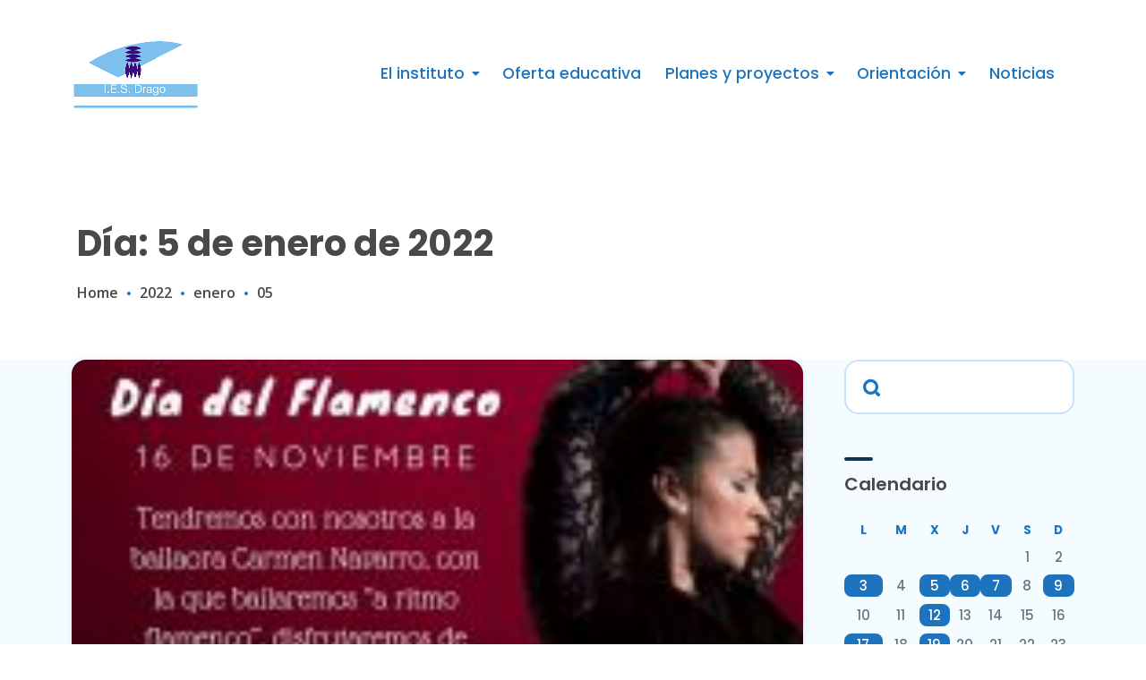

--- FILE ---
content_type: text/css
request_url: https://www.iesdrago.com/web/wp-content/themes/shelly/style.css?ver=6.0.2
body_size: 21722
content:
@charset "UTF-8";
/**
 * Theme Name: Shelly
 * Theme URI: http://shelly.merku.love/
 * Author: merkulove
 * Author URI: https://1.envato.market/tf-merkulove
 * Description: Shelly is an attractive minimal WordPress theme for different types of education centers
 * Version: 1.0.10
 * Tested up to: 6.0
 * Requires PHP: 5.6
 * License: GNU General Public License v2 or later
 * License URI: LICENSE
 * Text Domain: shelly
 * Tags: elementor, school, classes, teacher, event */
:root {
  /* Global colors */
  --shelly-color-background: #f5fcff;
  --shelly-color-primary: #f37335;
  --shelly-color-secondary: #135e9e;
  --shelly-color-accent: #fdc12a;
  --shelly-color-text: #494949;
  --shelly-color-subtext: #677784;
  --shelly-color-divider: #c9e2f8;
  /* Primary font */
  --shelly-font-family-primary: "Open Sans", sans-serif;
  --shelly-font-size-primary: 1rem;
  --shelly-line-height-primary: 1.5;
  --shelly-font-weight-primary: 500;
  /* Secondary font */
  --shelly-font-family-secondary: "Poppins", sans-serif;
  --shelly-font-size-secondary: 1rem;
  --shelly-line-height-secondary: 1.5;
  --shelly-font-weight-secondary: 600;
  /* H1 */
  --shelly-font-family-h1: "Poppins", sans-serif;
  --shelly-font-size-h1: 2.5rem;
  --shelly-font-line-h1: 1.4;
  --shelly-font-weight-h1: 700;
  --shelly-color-h1: #494949;
  /* H2 */
  --shelly-font-family-h2: "Poppins", sans-serif;
  --shelly-font-size-h2: 2rem;
  --shelly-font-line-h2: 1.4;
  --shelly-font-weight-h2: 700;
  --shelly-color-h2: #494949;
  /* H3 */
  --shelly-font-family-h3: "Poppins", sans-serif;
  --shelly-font-size-h3: 1.25rem;
  --shelly-font-line-h3: 1.4;
  --shelly-font-weight-h3: 700;
  --shelly-color-h3: #494949;
  /* H4 */
  --shelly-font-family-h4: "Poppins", sans-serif;
  --shelly-font-size-h4: 1.2rem;
  --shelly-font-line-h4: 1.4;
  --shelly-font-weight-h4: 700;
  --shelly-color-h4: #494949;
  /* H5 */
  --shelly-font-family-h5: "Poppins", sans-serif;
  --shelly-font-size-h5: 1.1rem;
  --shelly-font-line-h5: 1.4;
  --shelly-font-weight-h5: 700;
  --shelly-color-h5: #494949;
  /* H6 */
  --shelly-font-family-h6: "Poppins", sans-serif;
  --shelly-font-size-h6: 1rem;
  --shelly-font-line-h6: 1.4;
  --shelly-font-weight-h6: 700;
  --shelly-color-h6: #494949;
  --e-shelly-color-gray-2: #c9e2f82e;
  /* Font Awesome */
  --shelly-font-family-icons: "Font Awesome 5 Pro", sans-serif;
}

/*Modificación 11/03/2024*/


* {
  box-sizing: inherit;
  -webkit-font-smoothing: antialiased;
  -moz-osx-font-smoothing: grayscale;
}
*::before, *::after {
  box-sizing: inherit;
}

html {
  box-sizing: border-box;
}

a, abbr, acronym, address, applet, article, aside, audio, b, big, blockquote, body, canvas, caption, center, cite, code, dd, del, details, dfn, div, dl, dt, em, embed, fieldset, figcaption, figure, footer, form, h1, h2, h3, h4, h5, h6, header, hgroup, html, i, iframe, img, ins, kbd, label, legend, li, mark, menu, nav, object, ol, output, p, pre, q, ruby, s, samp, section, small, span, strike, strong, sub, summary, sup, table, tbody, td, tfoot, th, thead, time, tr, tt, u, ul, var, video {
  margin: 0;
  padding: 0;
  border: 0;
  font: inherit;
  font-size: 100%;
  vertical-align: baseline;
}

/* Make sure embeds and iframes fit their containers. */
embed, iframe, object {
  max-width: 100%;
}

article, aside, details, figcaption, figure, footer, header, hgroup, menu, nav, section {
  display: block;
}

summary {
  display: list-item;
}

[hidden] {
  display: none;
}

h1, h2, h3, h4, h5, h6 {
  clear: both;
}

dfn, cite, em, i {
  font-style: italic;
}

blockquote,
.wp-block-quote {
  margin: 1.5rem 0;
}

address {
  margin: 0 0 1.5em;
}

pre {
  background: #eee;
  font-family: "Courier 10 Pitch", courier, monospace;
  line-height: 1.6;
  margin: 1.25rem 0;
  max-width: 100%;
  overflow: auto;
  padding: 1.6em;
}

code, kbd, tt, var {
  font-family: monaco, consolas, "Andale Mono", "DejaVu Sans Mono", monospace;
}

abbr, acronym {
  border-bottom: 1px dotted #666;
  cursor: help;
}

mark, ins {
  background: var(--shelly-color-accent);
  padding: 0.25rem;
  text-decoration: none;
  border-radius: 0.25rem;
}

big {
  font-size: 125%;
}

body {
  font-family: var(--shelly-font-family-primary);
  color: var(--shelly-color-text);
  font-size: 16px;
  font-weight: var(--shelly-font-weight-primary);
  overflow-x: hidden;
}

/**
 * * Add the correct display in IE 10+. */
template, [hidden] {
  display: none;
}

/**
 * * Add the correct display in IE 10. */
body.no-scroll {
  overflow-y: hidden;
}

button {
  cursor: pointer;
  border: 0;
}
button:focus {
  outline: none;
}

img {
  vertical-align: middle;
  height: auto;
}

::-webkit-file-upload-button {
  -webkit-appearance: button;
  font: inherit;
}

a:focus {
  text-decoration: none;
}
a:hover {
  text-decoration: none;
  outline: 0;
}
a:active {
  outline: 0;
}

figure {
  margin: 1em 0;
}

ul {
  padding: 0;
  margin: 0;
}

hr {
  background-color: #ccc;
  border: 0;
  height: 1px;
  margin-bottom: 1.5em;
}

ul li {
  list-style: initial;
}

li > ul, li > ol {
  margin-bottom: 0;
  margin-left: 1.5em;
}

article > ul li,
.post-excerpt > ul li,
.comment--content > ul li,
.page-content-markup > ul li {
  list-style: disc;
}
article > ul li::marker,
.post-excerpt > ul li::marker,
.comment--content > ul li::marker,
.page-content-markup > ul li::marker {
  color: var(--shelly-color-secondary);
}
article > ul li:hover,
.post-excerpt > ul li:hover,
.comment--content > ul li:hover,
.page-content-markup > ul li:hover {
  transition: 0.4s;
}
article > ul li:hover::marker,
.post-excerpt > ul li:hover::marker,
.comment--content > ul li:hover::marker,
.page-content-markup > ul li:hover::marker {
  color: var(--shelly-color-accent);
}
article > ol li::marker,
.post-excerpt > ol li::marker,
.comment--content > ol li::marker,
.page-content-markup > ol li::marker {
  display: list-item;
  font-weight: bold;
  color: var(--shelly-color-primary);
}
article > ul,
article > ol,
.post-excerpt > ul,
.post-excerpt > ol,
.comment--content > ul,
.comment--content > ol,
.page-content-markup > ul,
.page-content-markup > ol {
  margin: 1.25rem;
}
article > ul li,
article > ol li,
.post-excerpt > ul li,
.post-excerpt > ol li,
.comment--content > ul li,
.comment--content > ol li,
.page-content-markup > ul li,
.page-content-markup > ol li {
  margin: 0.5rem;
  transition: 0.4s;
}
article ul > li,
.post-excerpt ul > li,
.comment--content ul > li,
.page-content-markup ul > li {
  list-style: disc;
}
article ol > li::marker,
.post-excerpt ol > li::marker,
.comment--content ol > li::marker,
.page-content-markup ol > li::marker {
  list-style: initial;
}

dt {
  font-weight: 700;
}

dd {
  margin: 0 1.5em 1.5em;
}

table {
  margin: 0 0 1.5em;
  width: 100%;
}

section {
  display: block;
  position: relative;
}

select:focus {
  outline: none;
  box-shadow: none;
}

input:focus, textarea:focus {
  outline: none;
  box-shadow: inherit;
}

a {
  color: var(--shelly-color-secondary);
  text-decoration: none;
}
a:hover {
  color: var(--shelly-color-primary);
  text-decoration: none;
}

em {
  font-family: var(--shelly-font-family-secondary);
  font-weight: bold;
}

p img,
figure img {
  max-width: 100%;
}

/* Alignments
 * *--------------------------------------------- */
.alignleft {
  /*rtl:ignore */
  float: left;
  /*rtl:ignore */
  margin: 0.5rem 1.25rem 1.25rem 0;
}
.alignleft.size-full {
  margin-top: 1.25rem;
}

.alignright {
  /*rtl:ignore */
  float: right;
  /*rtl:ignore */
  margin: 0.5rem 0 1.25rem 1.25rem;
}
.alignright.size-full {
  margin-top: 1.25rem;
}

.aligncenter {
  clear: both;
  display: block;
  margin-left: auto;
  margin-right: auto;
  margin-bottom: 1.5em;
  text-align: center;
}

h1 {
  font-family: var(--shelly-font-family-h1);
  font-size: var(--shelly-font-size-h1);
  line-height: var(--shelly-font-line-h1);
  color: var(--shelly-color-h1);
  font-weight: var(--shelly-font-weight-h1);
  margin-bottom: 1rem;
}

h2 {
  font-family: var(--shelly-font-family-h2);
  font-size: var(--shelly-font-size-h2);
  line-height: var(--shelly-font-line-h2);
  color: var(--shelly-color-h2);
  font-weight: var(--shelly-font-weight-h2);
}

h3 {
  font-family: var(--shelly-font-family-h3);
  font-size: var(--shelly-font-size-h3);
  line-height: var(--shelly-font-line-h3);
  color: var(--shelly-color-h3);
  font-weight: var(--shelly-font-weight-h3);
}

h4 {
  font-family: var(--shelly-font-family-h4);
  font-size: var(--shelly-font-size-h4);
  line-height: var(--shelly-font-line-h4);
  color: var(--shelly-color-h4);
  font-weight: var(--shelly-font-weight-h4);
}

h5 {
  font-family: var(--shelly-font-family-h5);
  font-size: var(--shelly-font-size-h5);
  line-height: var(--shelly-font-line-h5);
  color: var(--shelly-color-h5);
  font-weight: var(--shelly-font-weight-h5);
}

h6 {
  font-family: var(--shelly-font-family-h6);
  font-size: var(--shelly-font-size-h6);
  line-height: var(--shelly-font-line-h6);
  color: var(--shelly-color-h6);
  font-weight: var(--shelly-font-weight-h6);
}

h1,
h2,
h3,
h4,
h5,
h6 {
  margin: 1rem 0;
}
h1.shelly-heading span,
h2.shelly-heading span,
h3.shelly-heading span,
h4.shelly-heading span,
h5.shelly-heading span,
h6.shelly-heading span {
  color: var(--shelly-color-primary);
}

p,
.post-excerpt {
  color: inherit;
  font-size: inherit;
  line-height: 1.65;
}
p a,
.post-excerpt a {
  color: var(--shelly-color-secondary);
  transition: all 0.4s ease-in-out;
}
p a:hover,
.post-excerpt a:hover {
  color: var(--shelly-color-primary);
  text-decoration: underline;
}

.btn-default,
a.elementor-button {
  display: inline-block;
  border: 2px solid var(--shelly-color-primary);
  color: var(--shelly-color-primary);
  background: transparent;
  font-weight: var(--shelly-font-weight-secondary);
  font-family: var(--shelly-font-family-secondary);
  font-size: 1rem;
  border-radius: 2rem;
  position: relative;
  transition: all 0.4s ease-in-out;
  height: 2.75rem;
  line-height: calc( 2.75rem - 4px );
  padding: 0 1rem;
}
.btn-default:hover,
a.elementor-button:hover {
  color: white;
  background: linear-gradient(to bottom, var(--shelly-color-primary), var(--shelly-color-accent));
  border-color: white;
  transition: all 0.4s ease-in-out;
}
.btn-default:hover i,
a.elementor-button:hover i {
  color: var(--shelly-color-primary);
}
.btn-default i,
a.elementor-button i {
  background-color: white;
  width: 28px;
  height: 28px;
  line-height: 28px;
  text-align: center;
  border-radius: 50px;
  color: var(--shelly-color-secondary);
  position: absolute;
  top: 50%;
  transition: all 0.1s ease-in-out;
  left: 6px;
  transform: translateY(-50%);
}

a.elementor-button.elementor-size-md {
  display: inline-block;
  height: 2.6rem;
  color: #fff;
  font-size: 1rem;
  font-weight: 500;
  font-family: var(--shelly-font-family-secondary);
  background: var(--shelly-color-secondary);
  line-height: 1rem;
  padding: 0.75rem 0.75rem;
  position: relative;
  border-radius: 1rem;
  transition: all 0.1s ease-in-out;
  border: 2px solid var(--shelly-color-secondary);
}
a.elementor-button.elementor-size-md:hover {
  color: var(--shelly-color-text);
  background: var(--shelly-color-accent);
  border-color: var(--shelly-color-accent);
}

button {
  display: inline-block;
  color: white;
  font-size: 1rem;
  font-weight: 500;
  font-family: var(--shelly-font-family-secondary);
  background-color: var(--shelly-color-secondary);
  height: 40px;
  line-height: 40px;
  padding: 0 60px;
  position: relative;
  border-radius: 30px;
  transition: all 0.4s ease-in-out;
}
button:hover {
  color: var(--shelly-color-text);
  background-color: var(--shelly-color-accent);
}

input[type=button], input[type=reset], input[type=submit] {
  display: inline-block;
  color: white;
  font-size: 1rem;
  font-weight: 500;
  font-family: var(--shelly-font-family-secondary);
  background: var(--shelly-color-secondary);
  line-height: 1rem;
  padding: 0.75rem 1rem;
  position: relative;
  border-radius: 1rem;
  transition: all 0.4s ease-in-out;
  border: 2px solid var(--shelly-color-secondary);
}
input[type=button]:hover, input[type=reset]:hover, input[type=submit]:hover {
  color: white;
  background: var(--shelly-color-primary);
  border-color: var(--shelly-color-primary);
}
input[type=text], input[type=email], input[type=url], input[type=password], input[type=search], input[type=number], input[type=tel], input[type=range], input[type=date], input[type=month], input[type=week], input[type=time], input[type=datetime], input[type=datetime-local], input[type=color] {
  width: 100%;
  color: var(--shelly-color-text);
  font-size: 1rem;
  padding: 0.5rem 1rem;
  border-radius: 1rem;
  border: 2px solid var(--shelly-color-divider);
}
input[type=text]:focus, input[type=email]:focus, input[type=url]:focus, input[type=password]:focus, input[type=search]:focus, input[type=number]:focus, input[type=tel]:focus, input[type=range]:focus, input[type=date]:focus, input[type=month]:focus, input[type=week]:focus, input[type=time]:focus, input[type=datetime]:focus, input[type=datetime-local]:focus, input[type=color]:focus {
  border: 2px solid var(--shelly-color-primary);
}
input:-webkit-autofill::first-line, input:-webkit-autofill, input:-webkit-autofill:hover, input:-webkit-autofill:focus, input:-webkit-autofill:active {
  font-size: 1rem;
}

textarea {
  width: 100%;
  height: 3rem;
  color: var(--shelly-color-text);
  font-size: 1rem;
  padding: 1rem;
  border-radius: 1rem;
  border: 2px solid var(--shelly-color-divider);
}

label {
  font-size: 0.95rem;
}

select {
  width: 100%;
  color: var(--shelly-color-text);
  font-size: 1rem;
  padding: 1rem 1rem 1rem 1.25rem;
  border-radius: 0.75rem;
  border: 2px solid var(--shelly-color-divider);
  transition: all 0.4s ease-in-out;
  cursor: pointer;
  -webkit-appearance: none;
     -moz-appearance: none;
          appearance: none;
  background-position: calc(100% - 1.5rem) calc( 1.5rem + 2px ), calc(100% - 1.5rem + 5px) calc( 1.5rem + 2px ), calc(100% - 3rem) 1rem;
  background-size: 5px 5px, 5px 5px, 1px 1.5rem;
  background-repeat: no-repeat;
  background-image: linear-gradient(45deg, transparent 50%, var(--shelly-color-secondary) 50%), linear-gradient(135deg, var(--shelly-color-secondary) 50%, transparent 50%), linear-gradient(to right, var(--shelly-color-divider), var(--shelly-color-divider));
}
select:focus, select:focus-within {
  box-shadow: 0 0 0 2px var(--shelly-color-background), 0 0 0 4px var(--shelly-color-accent);
}
select:hover, select:focus {
  border-color: var(--shelly-color-accent);
  transition: all 0.4s ease-in-out;
  background-image: linear-gradient(45deg, transparent 50%, var(--shelly-color-primary) 50%), linear-gradient(135deg, var(--shelly-color-primary) 50%, transparent 50%), linear-gradient(to right, var(--shelly-color-divider), var(--shelly-color-divider));
}
select:hover:focus {
  box-shadow: none;
}
select:active {
  box-shadow: none;
}

textarea {
  width: 100%;
}

/* WordPress Default Style */
/* Comments
 * *--------------------------------------------- */
.comment-content a {
  word-wrap: break-word;
}

.bypostauthor {
  display: block;
}

/* Widgets
 * *--------------------------------------------- */
.widget {
  margin: 0 0 1.5em;
}
.widget select {
  max-width: 100%;
}

/* Media
 * *--------------------------------------------- */
.page-content .wp-smiley,
.entry-content .wp-smiley,
.comment-content .wp-smiley {
  border: none;
  margin-bottom: 0;
  margin-top: 0;
  padding: 0;
}

/* Make sure logo link wraps around logo image. */
.custom-logo-link {
  display: inline-block;
}

/* Captions
 * *--------------------------------------------- */
.wp-caption {
  margin-bottom: 1.5em;
  max-width: 100%;
}
.wp-caption img[class*=wp-image-] {
  display: block;
  margin-left: auto;
  margin-right: auto;
}
.wp-caption .wp-caption-text {
  margin: 0.8075em 0;
}

.wp-caption-text {
  text-align: center;
}

/* Button */
.wp-block-button a.wp-block-button__link {
  display: inline-block;
  color: #fff;
  font-size: 1rem;
  font-weight: 500;
  font-family: var(--shelly-font-family-secondary);
  background: var(--shelly-color-secondary);
  line-height: 1rem;
  padding: 0.75rem 0.75rem;
  position: relative;
  border-radius: 1rem;
  transition: all 0.4s ease-in-out;
  border: 2px solid var(--shelly-color-secondary);
}
.wp-block-button a.wp-block-button__link:hover {
  background: var(--shelly-color-primary);
  border-color: var(--shelly-color-primary);
}
.wp-block-button.is-style-outline {
  margin: 1rem 0;
}
.wp-block-button.is-style-outline a.wp-block-button__link {
  background: transparent;
  border-color: var(--shelly-color-secondary);
  color: var(--shelly-color-secondary);
}
.wp-block-button.is-style-outline a.wp-block-button__link:hover {
  background: transparent;
  border-color: var(--shelly-color-primary);
  color: var(--shelly-color-primary);
}
.wp-block-button.is-style-squared a.wp-block-button__link {
  border-radius: 0;
}
.wp-block-button.is-style-squared a.wp-block-button__link:hover {
  background: var(--shelly-color-primary);
  border-color: var(--shelly-color-primary);
}

.wp-block-file .wp-block-file__button {
  display: inline-block;
  color: #fff;
  font-size: 1rem;
  font-weight: 500;
  font-family: var(--shelly-font-family-secondary);
  background: var(--shelly-color-secondary);
  line-height: 1rem;
  padding: 0.5rem 0.75rem;
  position: relative;
  border-radius: 1rem;
  transition: all 0.4s ease-in-out;
  border: 2px solid var(--shelly-color-secondary);
}
.wp-block-file .wp-block-file__button:hover {
  background: var(--shelly-color-primary);
  border-color: var(--shelly-color-primary);
}

/* Block cover */
.wp-block-cover-image,
.wp-block-cover {
  margin: 1.5rem 1.5rem 1.5rem 0;
}
.wp-block-cover-image p:not(.has-text-color),
.wp-block-cover-image h1:not(.has-text-color),
.wp-block-cover-image h2:not(.has-text-color),
.wp-block-cover-image h3:not(.has-text-color),
.wp-block-cover-image h4:not(.has-text-color),
.wp-block-cover-image h5:not(.has-text-color),
.wp-block-cover-image h6:not(.has-text-color),
.wp-block-cover-image .wp-block-subhead:not(.has-text-color),
.wp-block-cover p:not(.has-text-color),
.wp-block-cover h1:not(.has-text-color),
.wp-block-cover h2:not(.has-text-color),
.wp-block-cover h3:not(.has-text-color),
.wp-block-cover h4:not(.has-text-color),
.wp-block-cover h5:not(.has-text-color),
.wp-block-cover h6:not(.has-text-color),
.wp-block-cover .wp-block-subhead:not(.has-text-color) {
  color: white;
}

.wp-block-cover {
  margin-top: 0;
}

/* Gallery */
figcaption.blocks-gallery-caption {
  margin-bottom: 1rem;
}

/* Columns */
.post-excerpt {
  margin-top: 1rem;
}
.post-excerpt .blog-footer {
  margin: 0;
}
.post-excerpt .wp-block-column:not(:first-child) {
  margin-left: 0;
}

.page-links {
  font-family: var(--shelly-font-family-secondary);
  margin-top: 1rem;
}
.page-links a, .page-links span {
  display: inline-block;
  width: 2.5rem;
  height: 2.5rem;
  color: var(--shelly-color-secondary);
  border-radius: 50%;
  line-height: 2.25rem;
  border: 2px solid var(--shelly-color-secondary);
  text-align: center;
  margin: 1rem 0 0 1rem;
  cursor: pointer;
}
.page-links a:hover, .page-links a.current, .page-links span:hover, .page-links span.current {
  background-color: var(--shelly-color-primary);
  color: white;
  border-color: var(--shelly-color-primary);
}

table:not(#wp-calendar) {
  font-size: 0.95rem;
  text-align: center;
}
table:not(#wp-calendar) tr.odd {
  background: var(--e-shelly-color-gray-2);
}
table:not(#wp-calendar) th {
  font-weight: 600;
  font-family: var(--shelly-font-family-secondary);
  color: var(--shelly-color-text);
  padding: 1rem;
  border: 2px solid var(--shelly-color-divider);
  background-color: inherit;
}
table:not(#wp-calendar) td {
  color: var(--shelly-color-text);
  padding: 1rem;
  border: 2px solid var(--shelly-color-divider);
  text-align: center;
}

.wp-block-table.is-style-stripes tbody tr:nth-child(odd) {
  background: var(--e-shelly-color-gray-2);
}

dt {
  color: #2b2b2b;
  font-weight: 600;
  font-family: var(--shelly-font-family-secondary);
  margin-bottom: 1rem;
}

dd {
  color: var(--shelly-color-text);
}

var {
  color: var(--shelly-color-primary);
}

address {
  margin: 0;
  font-family: var(--shelly-font-family-secondary);
  border: 2px solid var(--shelly-color-accent);
  color: var(--shelly-color-secondary);
  padding: 1rem 1.5rem;
  border-radius: 1rem;
  display: inline-flex;
}

code,
kbd {
  background: var(--shelly-color-text);
  color: var(--shelly-color-accent);
  padding: 0.25rem 0.35rem;
  border-radius: 0.25rem;
  display: inline-block;
  margin-bottom: 0.5rem;
}

.wp-block-code {
  background: var(--shelly-color-text);
}
.wp-block-code code {
  color: var(--shelly-color-accent);
}

a code {
  color: var(--shelly-color-accent);
}
a:hover code {
  text-decoration: none;
}

p strong {
  font-weight: bold;
}

abbr {
  color: var(--shelly-color-primary);
}

big {
  font-weight: bold;
}

q {
  display: block;
  clear: both;
  font-family: var(--shelly-font-family-secondary);
}

.wp-block-group.has-background {
  margin-top: 1.5rem;
}
.wp-block-group.has-background p:last-of-type {
  margin-bottom: 1.25rem;
}

.wp-block-group__inner-container p:last-of-type,
.wp-block-media-text__content p:last-of-type {
  margin-bottom: 1.25rem !important;
}

ul.ordrd li {
  list-style: none;
}

.wp-block-latest-comments__comment-excerpt p {
  font-size: 1rem;
  margin-top: 0.5rem !important;
}

.post-password-form input {
  margin-top: 0.5rem;
}
.post-password-form input[type=submit] {
  margin-left: 0.5rem;
}

.mejs-container {
  margin-top: 0.5rem;
  border-radius: 0.5rem;
  overflow: hidden;
}

/* Galleries
 * *--------------------------------------------- */
.gallery {
  margin: 1.25rem 0;
  display: grid;
  grid-gap: 1.5em;
  overflow: auto;
}

.gallery-item {
  display: inline-block;
  text-align: center;
  width: 100%;
  margin: 0;
}

.gallery-columns-2 {
  grid-template-columns: repeat(2, 1fr);
}

.gallery-columns-3 {
  grid-template-columns: repeat(3, 1fr);
}

.gallery-columns-4 {
  grid-template-columns: repeat(4, 1fr);
}

.gallery-columns-5 {
  grid-template-columns: repeat(5, 1fr);
}

.gallery-columns-6 {
  grid-template-columns: repeat(6, 1fr);
}

.gallery-columns-7 {
  grid-template-columns: repeat(7, 1fr);
}

.gallery-columns-8 {
  grid-template-columns: repeat(8, 1fr);
}

.gallery-columns-9 {
  grid-template-columns: repeat(9, 1fr);
}

.gallery-caption {
  display: block;
  margin-top: 0.5rem;
  font-size: smaller;
}

#html5-watermark {
  display: none !important;
}

/*--------------------------------------------------------------
 * * Plugins
 * *-------------------------------------------------------------- */
/* Jetpack infinite scroll
 * *--------------------------------------------- */
/* Hide the Posts Navigation and the Footer when Infinite Scroll is in use. */
.infinite-scroll .posts-navigation, .infinite-scroll.neverending footer {
  display: none;
}

/* Re-display the Theme Footer when Infinite Scroll has reached its end. */
.infinity-end.neverending footer {
  display: block;
}

/* Accessibility
 * *--------------------------------------------- */
/* Text meant only for screen readers. */
.screen-reader-text {
  border: 0;
  clip: rect(1px, 1px, 1px, 1px);
  -webkit-clip-path: inset(50%);
          clip-path: inset(50%);
  height: 1px;
  margin: -1px;
  overflow: hidden;
  padding: 0;
  position: absolute !important;
  width: 1px;
  word-wrap: normal !important;
}
.screen-reader-text:focus {
  background-color: #f1f1f1;
  border-radius: 3px;
  box-shadow: 0 0 2px 2px rgba(0, 0, 0, 0.6);
  clip: auto !important;
  -webkit-clip-path: none;
          clip-path: none;
  color: #21759b;
  display: block;
  font-size: 0.875rem;
  font-weight: 700;
  height: auto;
  left: 5px;
  line-height: normal;
  padding: 15px 23px 14px;
  text-decoration: none;
  top: 5px;
  width: auto;
  z-index: 100000;
}

/* Do not show the outline on the skip link target. */
#primary[tabindex="-1"]:focus {
  outline: 0;
}

header {
  position: relative;
  z-index: 9;
}
header.wp-header {
  padding-top: 1.5rem;
  padding-bottom: 1.5rem;
  max-width: 100%;
  background: white;
}
header.wp-header > div.container {
  max-width: 1140px;
  padding: 1rem;
  margin: auto;
}
header.wp-header .site-logo {
  margin-right: 1rem;
}
header .elementor-section > .elementor-container {
  -webkit-animation: header-loading;
          animation: header-loading;
  -webkit-animation-delay: 0.4s;
          animation-delay: 0.4s;
  -webkit-animation-duration: 1s;
          animation-duration: 1s;
  -webkit-animation-fill-mode: both;
          animation-fill-mode: both;
}

@-webkit-keyframes header-loading {
  from {
    opacity: 0;
  }
  to {
    opacity: 1;
  }
}

@keyframes header-loading {
  from {
    opacity: 0;
  }
  to {
    opacity: 1;
  }
}
/** Site Logo */
.site-logo a {
  display: flex;
}
.site-logo img {
  height: 40px;
}

/** Site Name */
.site-title {
  display: flex;
  flex-direction: column;
}
.site-title a.site-name {
  display: flex;
  font-family: var(--shelly-font-family-secondary);
  color: var(--shelly-color-text);
  font-weight: 600;
  font-size: 1.25rem;
}
.site-title .site-description {
  display: flex;
  font-family: var(--shelly-font-family-primary);
  font-size: 0.9rem;
  color: var(--shelly-color-text);
}

/** Contacts */
.header-icons ul {
  display: flex;
  flex-direction: row;
  align-items: flex-start;
}
.header-icons ul li {
  display: flex;
  flex-grow: 1;
  flex-direction: row;
  align-items: self-start;
}
.header-icons ul li .contact-icon {
  display: flex;
  margin-right: 1rem;
  min-width: 1rem;
}
.header-icons ul li .contact-icon i {
  color: var(--shelly-color-primary);
  font-size: 1rem;
}
.header-icons ul li .contact-info {
  display: flex;
  flex-direction: column;
  flex-wrap: wrap;
}
.header-icons ul li .contact-info h6 {
  font-size: 0.95rem;
  font-family: var(--shelly-font-family-h6);
  color: var(--shelly-color-h6);
  font-weight: var(--shelly-font-weight-h6);
  margin: 2px 0 4px 0;
  line-height: 1;
}
.header-icons ul li .contact-info span {
  display: flex;
  font-size: 0.9rem;
  white-space: nowrap;
}
.header-icons.header-icons--vertical ul {
  flex-direction: column;
}
.header-icons.header-icons--vertical ul li {
  margin-bottom: 1.5rem;
}
.header-icons.header-icons--vertical ul li:last-of-type {
  margin-bottom: 0;
}
.header-icons.header-icons--vertical ul li .contact-icon i {
  margin-top: 0.2rem;
}

.section-title {
  position: relative;
}
.section-title .color-accent-motion {
  position: absolute;
  -webkit-animation-fill-mode: both;
          animation-fill-mode: both;
  -webkit-animation-duration: 1s;
          animation-duration: 1s;
  transform-origin: center;
  mix-blend-mode: multiply;
  border-radius: 50%;
}
.section-title .color-accent-motion > span {
  display: block;
  border-radius: 50%;
  width: 100%;
  height: 100%;
}
.section-title .color-accent-motion:nth-of-type(1) {
  top: -5%;
  left: -5%;
  width: 40px;
  height: 40px;
  background: var(--shelly-color-primary);
}
.section-title .color-accent-motion:nth-of-type(2) {
  top: -10%;
  left: -10%;
  width: 20px;
  height: 20px;
  background: linear-gradient(to top, var(--shelly-color-primary), var(--shelly-color-accent));
}
.section-title .color-accent-motion:nth-of-type(3) {
  top: 0;
  left: -5%;
  width: 80px;
  height: 80px;
  background: linear-gradient(to top, var(--shelly-color-primary), var(--shelly-color-accent));
}

@media only screen and (max-width: 991px) {
  .navigation-bar {
    display: none !important;
  }
}
ul.social-links {
  margin: 0;
}
ul.social-links li {
  display: inline-block;
  margin-left: 1rem;
}
ul.social-links li:first-child {
  margin-left: 0;
}
ul.social-links li a {
  display: inline-flex;
  justify-content: center;
  align-content: center;
  border-radius: 50%;
  text-align: center;
  font-size: 1rem;
  background-color: transparent;
  border: 2px solid var(--shelly-color-primary);
  color: var(--shelly-color-primary);
  transition: 0.4s;
}
ul.social-links li a:hover {
  transform: scale(1.2);
  color: white;
  background-color: var(--shelly-color-primary);
  transition: 0.4s;
}

/* Navigation bar */
.navigation-bar nav {
  flex: 0 0 100%;
  max-width: 100%;
}
.navigation-bar nav ul {
  margin: 0;
}
.navigation-bar nav ul:not(.sub-menu) > li {
  margin-right: 2rem;
}
.navigation-bar nav ul:not(.sub-menu) > li.menu-item-has-children {
  padding-right: 1rem;
}
.navigation-bar nav ul li {
  display: inline-block;
  position: relative;
  list-style: none;
}
.navigation-bar nav ul li:last-child {
  margin-right: 0;
}
.navigation-bar nav ul li:hover > ul {
  opacity: 1;
  visibility: visible;
}
.navigation-bar nav ul li a {
  display: inline-block;
  color: var(--shelly-color-secondary);
  font-size: 1.1rem;
  font-weight: 500;
  font-family: var(--shelly-font-family-secondary);
  position: relative;
}
.navigation-bar nav ul li a:before {
  content: "";
  position: absolute;
  bottom: -6px;
  left: 0;
  width: 0;
  height: 4px;
  background-color: var(--shelly-color-accent);
  border-radius: 1rem;
  opacity: 0;
  visibility: hidden;
  transition: all 0.4s ease-in-out;
}
.navigation-bar nav ul li a:hover {
  color: var(--shelly-color-primary);
}
.navigation-bar nav ul li a:hover:before {
  background-color: var(--shelly-color-primary);
}
.navigation-bar nav ul li a.active:before {
  opacity: 1;
  visibility: visible;
  width: 2rem;
}
.navigation-bar nav ul li.current-menu-item a:before, .navigation-bar nav ul li.current_page_ancestor a:before,
.navigation-bar nav ul li a:hover:before {
  opacity: 1;
  visibility: visible;
  width: 2rem;
}
.navigation-bar nav ul ul {
  position: absolute;
  top: 100%;
  left: 0;
  width: 210px;
  background-color: #1e73be;
  box-shadow: 0 0 10px rgba(0, 0, 0, 0.1);
  border-radius: 0 1rem 1rem 1rem;
  z-index: 999999;
  opacity: 0;
  visibility: hidden;
  transition: all 0.4s ease-in-out;
  margin: 16px 0 0 0;
}
.navigation-bar nav ul ul li {
  margin-right: 0;
  display: block;
  border-bottom: 1px solid #eee;
  padding: 0.75rem 1rem;
  list-style: none;
}
.navigation-bar nav ul ul li:last-of-type {
  border-bottom: none;
}
.navigation-bar nav ul ul li a {
  display: block;
  font-size: 0.9rem;
}
.navigation-bar nav ul ul li a:before {
  display: none;
}
.navigation-bar nav ul ul li:last-child {
  margin-bottom: 0;
}
.navigation-bar nav ul ul ul {
  left: 100%;
  top: 0;
}
.navigation-bar nav > ul > li.menu-item-has-children > a:after {
  content: "";
  position: absolute;
  top: 6px;
  left: calc( 100% + .5rem );
  font-family: var(--shelly-font-family-icons);
  font-weight: 900;
  color: var(--shelly-color-secondary);
  font-size: 14px;
}
.navigation-bar nav > ul > li.menu-item-has-children > a:hover:after {
  color: var(--shelly-color-primary);
}

/* Responsive menu button */
.responsive-menu-btn {
  text-align: center;
  z-index: 99;
  cursor: pointer;
  margin-left: auto;
  width: auto;
  display: none;
  height: 50px;
  line-height: 54px;
  align-items: center;
  justify-content: center;
}
.responsive-menu-btn > button {
  display: flex;
  flex-wrap: wrap;
  align-content: center;
  width: 2rem;
  height: 2rem;
  background: transparent;
  padding: 0;
  outline: none;
}
.responsive-menu-btn > button span {
  display: flex;
  width: 100%;
  height: 4px;
  border-radius: 2px;
  background-color: var(--shelly-color-secondary);
  margin: 4px 0;
  transition: all 0.2s ease-in-out;
}
.responsive-menu-btn > button:hover span {
  margin: 2px 0;
  background-color: var(--shelly-color-primary);
}
.responsive-menu-btn.active {
  position: fixed;
  top: 0;
  left: 0;
  z-index: 9999999;
  justify-content: flex-start;
}
.responsive-menu-btn.active > button {
  width: 1rem;
  height: 1rem;
  margin: 1rem;
}
.responsive-menu-btn.active > button span {
  margin: 0;
  transform-origin: center;
  height: 2px;
}
.responsive-menu-btn.active > button span.bar1 {
  transform: translateY(2px) rotate(-45deg);
  background-color: white;
}
.responsive-menu-btn.active > button span.bar2 {
  opacity: 0;
  visibility: hidden;
  transform: scale(0.5);
  background-color: white;
}
.responsive-menu-btn.active > button span.bar3 {
  transform: translateY(-2px) rotate(-135deg);
  background-color: white;
}
.responsive-menu-btn.active > button:hover span, .responsive-menu-btn.active > button:focus span {
  margin: 0;
  background-color: white;
}

.wrapper > .responsive-menu-btn {
  position: absolute;
  top: 40px;
  right: 1rem;
}

@media only screen and (max-width: 991px) {
  .responsive-menu-btn {
    display: inline-flex;
  }
}
/* Responsive menu icon */
.responsive-menu {
  position: fixed;
  top: 0;
  left: 0;
  width: 300px;
  background-color: var(--shelly-color-primary);
  box-shadow: 0 0 20px rgba(0, 0, 0, 0.3);
  height: 100%;
  opacity: 0;
  transform: translateX(-100%);
  visibility: hidden;
  transition: all 0.4s ease-in-out;
  z-index: 999998;
}
.responsive-menu .dropdown-icon {
  color: white;
  margin-left: 0.5rem;
}
.responsive-menu .dropdown-icon:hover {
  cursor: pointer;
}
.responsive-menu .dropdown-icon i {
  padding: 0.5rem;
  transition-duration: 0.4s;
}
.responsive-menu .dropdown-icon.expand i {
  transform: rotate(180deg);
  transition-duration: 0.4s;
}
.responsive-menu.active {
  opacity: 1;
  visibility: visible;
  overflow: auto;
  transform: translateX(0);
}
.responsive-menu > ul > li {
  margin-bottom: 0;
  border-bottom: 1px solid rgba(255, 255, 255, 0.2);
  padding: 1rem 1.25rem;
}
.responsive-menu > ul > li.menu-item-has-children i {
  transform: rotate(0);
}
.responsive-menu ul ul {
  padding-top: 1rem;
}
.responsive-menu ul ul li {
  margin-bottom: 10px !important;
  list-style: none;
}
.responsive-menu ul li:last-child {
  margin-bottom: 0;
}
.responsive-menu ul li a {
  color: #fff;
  font-size: 1.1rem;
  font-weight: 600;
  font-family: var(--shelly-font-family-secondary);
}
.responsive-menu ul li a:hover {
  text-decoration: none;
}
.responsive-menu ul ul li {
  position: relative;
}
.responsive-menu ul ul li:before {
  content: "";
  position: absolute;
  width: 0.5rem;
  height: 3px;
  border-radius: 1rem;
  background: white;
  top: 12px;
  left: -1.5rem;
  opacity: 0.5;
}
.responsive-menu ul ul li:hover:before {
  opacity: 1;
}
.responsive-menu ul ul li a {
  font-size: 1rem;
}
.responsive-menu ul ul li a:hover {
  text-decoration: none;
}
.responsive-menu .responsive-menu--close-area {
  height: 3rem;
  width: 100%;
  background-color: var(--shelly-color-primary);
  position: -webkit-sticky;
  position: sticky;
  z-index: 99;
  top: 0;
}

.wp-navigation-bar {
  border-top: 2px solid #C9E2F8;
  margin-top: 1.5rem;
  padding-top: 1.5rem;
}

/* Footer menu */
.footer-menu li {
  margin-bottom: 0.5rem;
  font-size: 1rem;
  font-weight: 500;
  font-family: var(--shelly-font-family-secondary);
  list-style: none;
}
.footer-menu li a {
  display: flex;
  align-items: center;
  color: var(--shelly-color-secondary);
  transition: all 0.4s ease-in-out;
}
.footer-menu li a:before {
  content: "";
  width: 1rem;
  height: 2px;
  background: var(--shelly-color-secondary);
  display: inline-flex;
  border-radius: 1rem;
  transition: all 0.4s ease-in-out;
  margin-right: 0.5rem;
}
.footer-menu li a:hover {
  color: var(--shelly-color-primary);
  transition: all 0.4s ease-in-out;
}
.footer-menu li a:hover:before {
  background: var(--shelly-color-primary);
  width: 2rem;
  transition: all 0.4s ease-in-out;
}

.elementor {
  /** Hero Image - Gallery with rounded images
  * .elementor-widget-shelly-hero-image */
}
.elementor .site-hero {
  /*Split header
  * .elementor-widget-shelly-heading-split */
}
.elementor .site-hero h1,
.elementor .site-hero h2 {
  font-size: 4rem;
  color: var(--shelly-color-text);
  font-weight: var(--shelly-font-weight-h1);
  line-height: 1.1;
}
.elementor .site-hero h1 span,
.elementor .site-hero h2 span {
  color: var(--shelly-color-primary);
}
.elementor .site-hero p {
  font-size: larger;
  line-height: 1.5;
}
.elementor .site-hero-image {
  position: relative;
}
.elementor .site-hero-image figure {
  overflow: hidden;
  position: absolute;
  background: white;
  border-radius: 50%;
  -webkit-animation-fill-mode: both;
          animation-fill-mode: both;
  -webkit-animation-duration: 1s;
          animation-duration: 1s;
  transform-origin: center;
}
.elementor .site-hero-image figure:nth-of-type(1) {
  top: 0;
  left: 5%;
  width: 250px;
  height: 250px;
}
.elementor .site-hero-image figure:nth-of-type(2) {
  top: 225px;
  right: 0;
  width: 200px;
  height: 200px;
  -webkit-animation-delay: 0.25s;
          animation-delay: 0.25s;
}
.elementor .site-hero-image figure:nth-of-type(3) {
  top: 320px;
  left: 20%;
  width: 150px;
  height: 150px;
  -webkit-animation-delay: 0.5s;
          animation-delay: 0.5s;
}
.elementor .site-hero-image figure:nth-of-type(4) {
  top: 490px;
  right: 24%;
  width: 100px;
  height: 100px;
  -webkit-animation-delay: 0.75s;
          animation-delay: 0.75s;
}
.elementor .site-hero-image figure:nth-of-type(5) {
  top: 500px;
  left: 130px;
  width: 50px;
  height: 50px;
  -webkit-animation-delay: 1s;
          animation-delay: 1s;
}
.elementor .site-hero-image .color-accent {
  position: absolute;
  -webkit-animation-fill-mode: both;
          animation-fill-mode: both;
  -webkit-animation-duration: 1s;
          animation-duration: 1s;
  transform-origin: center;
  mix-blend-mode: multiply;
}
.elementor .site-hero-image .color-accent > span {
  display: block;
  border-radius: 50%;
  width: 100%;
  height: 100%;
}
.elementor .site-hero-image .color-accent:nth-of-type(1) {
  top: 5%;
  right: 5%;
  width: 125px;
  height: 125px;
}
.elementor .site-hero-image .color-accent:nth-of-type(1) span {
  background: var(--shelly-color-primary);
  -webkit-animation-delay: 0.1s;
          animation-delay: 0.1s;
}
.elementor .site-hero-image .color-accent:nth-of-type(2) {
  top: 30%;
  left: 50%;
  width: 50px;
  height: 50px;
}
.elementor .site-hero-image .color-accent:nth-of-type(2) span {
  background: linear-gradient(to top, var(--shelly-color-primary), var(--shelly-color-accent));
  -webkit-animation-delay: 0.3s;
          animation-delay: 0.3s;
}
.elementor .site-hero-image .color-accent:nth-of-type(3) {
  top: 280px;
  left: 5%;
  width: 80px;
  height: 80px;
}
.elementor .site-hero-image .color-accent:nth-of-type(3) span {
  background: var(--shelly-color-accent);
  -webkit-animation-delay: 0.2s;
          animation-delay: 0.2s;
}
.elementor .site-hero-image .color-accent:nth-of-type(4) {
  bottom: 0;
  left: 40%;
  width: 40px;
  height: 40px;
}
.elementor .site-hero-image .color-accent:nth-of-type(4) span {
  background: linear-gradient(to bottom, var(--shelly-color-primary), var(--shelly-color-accent));
  -webkit-animation-delay: 0.4s;
          animation-delay: 0.4s;
}

.site-heading h1,
.site-heading h2,
.site-heading h3,
.site-heading h4,
.site-heading h5,
.site-heading h6 {
  margin: 0;
}
.site-heading .color-accent {
  position: absolute;
  -webkit-animation-fill-mode: both;
          animation-fill-mode: both;
  -webkit-animation-duration: 1s;
          animation-duration: 1s;
  transform-origin: center;
  mix-blend-mode: multiply;
}
.site-heading .color-accent > span {
  display: block;
  border-radius: 50%;
  width: 100%;
  height: 100%;
}
.site-heading .color-accent:nth-of-type(1) {
  top: -5%;
  left: -5%;
  width: 40px;
  height: 40px;
}
.site-heading .color-accent:nth-of-type(1) span {
  background: linear-gradient(to top, var(--shelly-color-primary), var(--shelly-color-accent));
  -webkit-animation-delay: 0.1s;
          animation-delay: 0.1s;
}
.site-heading .color-accent:nth-of-type(2) {
  bottom: -10%;
  left: -2%;
  width: 20px;
  height: 20px;
}
.site-heading .color-accent:nth-of-type(2) span {
  background: var(--shelly-color-accent);
  -webkit-animation-delay: 0.3s;
          animation-delay: 0.3s;
}

/* Site search by post type
 * .elementor-widget-shelly-search-box */
.site-search-form input {
  width: 100%;
  height: 4rem;
  color: var(--shelly-color-text);
  font-size: 1rem;
  padding: 0 2rem;
  border-radius: 2rem;
  font-style: normal;
  transition: 0.4s;
}
.site-search-form input:hover {
  border: 2px solid var(--shelly-color-primary);
  transition: 0.4s;
  border-radius: 2rem;
}
.site-search-form input:focus {
  border: 4px solid var(--shelly-color-primary);
  transition: 0.4s;
  border-radius: 2rem;
}
.site-search-form button {
  position: absolute;
  width: 3rem;
  height: 3rem;
  top: 50%;
  right: 1rem;
  padding: 0 0.5rem;
  color: var(--shelly-color-secondary);
  transform: translateY(-50%);
  background: transparent;
}
.site-search-form button:hover, .site-search-form button:focus {
  background: var(--shelly-color-primary);
  color: white;
  cursor: pointer;
}

/* Features box */
.elementor-element[data-widget_type="shelly-feature-box.default"] .elementor-widget-container,
.elementor-element[data-widget_type="shelly-feature-image-box.default"] .elementor-widget-container {
  background: white;
  padding: 3rem;
  border-radius: 2rem;
  box-shadow: 0 0 0.5rem 0 #c9e2f899;
}
.elementor-element[data-widget_type="shelly-feature-box.default"] .elementor-widget-container .site-feature a,
.elementor-element[data-widget_type="shelly-feature-image-box.default"] .elementor-widget-container .site-feature a {
  margin-top: 1rem;
}
.elementor-element[data-widget_type="shelly-feature-box.default"] .elementor-widget-container .site-feature--icon,
.elementor-element[data-widget_type="shelly-feature-image-box.default"] .elementor-widget-container .site-feature--icon {
  display: inline-block;
  height: 3rem;
  width: 3rem;
  position: relative;
}
.elementor-element[data-widget_type="shelly-feature-box.default"] .elementor-widget-container .site-feature--icon:after,
.elementor-element[data-widget_type="shelly-feature-image-box.default"] .elementor-widget-container .site-feature--icon:after {
  background: var(--shelly-color-accent);
  border-radius: 50%;
  height: 3rem;
  width: 3rem;
  content: "";
  position: absolute;
  top: 0;
  left: 10px;
  z-index: 0;
  transition: 1s;
  opacity: 0.7;
}
.elementor-element[data-widget_type="shelly-feature-box.default"] .elementor-widget-container .site-feature--icon img,
.elementor-element[data-widget_type="shelly-feature-box.default"] .elementor-widget-container .site-feature--icon svg,
.elementor-element[data-widget_type="shelly-feature-image-box.default"] .elementor-widget-container .site-feature--icon img,
.elementor-element[data-widget_type="shelly-feature-image-box.default"] .elementor-widget-container .site-feature--icon svg {
  width: 100%;
  height: 100%;
  position: inherit;
  z-index: 1;
}
.elementor-element[data-widget_type="shelly-feature-box.default"] .elementor-widget-container .site-feature--icon img path,
.elementor-element[data-widget_type="shelly-feature-box.default"] .elementor-widget-container .site-feature--icon svg path,
.elementor-element[data-widget_type="shelly-feature-image-box.default"] .elementor-widget-container .site-feature--icon img path,
.elementor-element[data-widget_type="shelly-feature-image-box.default"] .elementor-widget-container .site-feature--icon svg path {
  fill: var(--shelly-color-text);
}
.elementor-element[data-widget_type="shelly-feature-box.default"] .elementor-widget-container .site-feature--icon i,
.elementor-element[data-widget_type="shelly-feature-image-box.default"] .elementor-widget-container .site-feature--icon i {
  font-size: 3rem;
  position: inherit;
  z-index: 1;
}
.elementor-element[data-widget_type="shelly-feature-box.default"] .elementor-widget-container .site-feature--image,
.elementor-element[data-widget_type="shelly-feature-image-box.default"] .elementor-widget-container .site-feature--image {
  display: inline-block;
  height: 7.25rem;
  width: 7.25rem;
  position: relative;
  border-radius: 50%;
  overflow: hidden;
}
.elementor-element[data-widget_type="shelly-feature-box.default"] .elementor-widget-container .site-feature--image img,
.elementor-element[data-widget_type="shelly-feature-box.default"] .elementor-widget-container .site-feature--image svg,
.elementor-element[data-widget_type="shelly-feature-image-box.default"] .elementor-widget-container .site-feature--image img,
.elementor-element[data-widget_type="shelly-feature-image-box.default"] .elementor-widget-container .site-feature--image svg {
  width: 100%;
  height: 100%;
  position: inherit;
  z-index: 1;
}
.elementor-element[data-widget_type="shelly-feature-box.default"] .elementor-widget-container h5,
.elementor-element[data-widget_type="shelly-feature-image-box.default"] .elementor-widget-container h5 {
  margin-top: 0.75rem;
}
.elementor-element[data-widget_type="shelly-feature-box.default"] .elementor-widget-container p,
.elementor-element[data-widget_type="shelly-feature-image-box.default"] .elementor-widget-container p {
  color: var(--shelly-color-text);
}
.elementor-element[data-widget_type="shelly-feature-box.default"] .elementor-widget-container:hover,
.elementor-element[data-widget_type="shelly-feature-image-box.default"] .elementor-widget-container:hover {
  border-color: white;
  box-shadow: 0 0 0.5rem 0.2rem var(--shelly-color-divider);
}
.elementor-element[data-widget_type="shelly-feature-box.default"] .elementor-widget-container:hover .site-feature--icon:after,
.elementor-element[data-widget_type="shelly-feature-image-box.default"] .elementor-widget-container:hover .site-feature--icon:after {
  opacity: 1;
  transition: 1s;
}

/* Masonry gallery */
.masonry-gallery {
  display: flex;
  flex-direction: row;
  flex-wrap: wrap;
  height: 560px;
}
.masonry-gallery a {
  display: contents;
}
.masonry-gallery a:before {
  position: absolute;
  width: 100%;
  height: 100%;
  content: " ";
  background: transparent;
  transition: 1s;
  opacity: 0.5;
  z-index: 1;
}
.masonry-gallery a:hover:before {
  background: var(--shelly-color-accent);
  transition: 1s;
  mix-blend-mode: hard-light;
}
.masonry-gallery a:hover img {
  transform: scale(1.1);
  transition: 1s;
}
.masonry-gallery .masonry-gallery--color-accent {
  position: absolute;
  border-radius: 50%;
  -webkit-animation-fill-mode: both;
          animation-fill-mode: both;
  -webkit-animation-duration: 1s;
          animation-duration: 1s;
  transform-origin: center;
  mix-blend-mode: multiply;
}
.masonry-gallery .masonry-gallery--color-accent:nth-of-type(1) {
  top: 5%;
  left: 5%;
  width: 40px;
  height: 40px;
  background: linear-gradient(to bottom, var(--shelly-color-primary), var(--shelly-color-accent));
  -webkit-animation-delay: 0.1s;
          animation-delay: 0.1s;
  mix-blend-mode: multiply;
}
.masonry-gallery .masonry-gallery--color-accent:nth-of-type(2) {
  bottom: 15%;
  left: 40%;
  width: 30px;
  height: 30px;
  background: linear-gradient(to bottom, var(--shelly-color-primary), var(--shelly-color-accent));
  -webkit-animation-delay: 0.4s;
          animation-delay: 0.4s;
  mix-blend-mode: multiply;
}
.masonry-gallery .masonry-gallery--color-accent:nth-of-type(3) {
  bottom: 12%;
  left: 65%;
  width: 20px;
  height: 20px;
  background: linear-gradient(to top, var(--shelly-color-primary), var(--shelly-color-accent));
  -webkit-animation-delay: 0.4s;
          animation-delay: 0.4s;
  mix-blend-mode: multiply;
}
.masonry-gallery .masonry-gallery--image {
  overflow: hidden;
  position: absolute;
  display: flex;
  justify-content: center;
  border-radius: 1rem;
  -webkit-animation-duration: 1s;
          animation-duration: 1s;
  -webkit-animation-fill-mode: both;
          animation-fill-mode: both;
}
.masonry-gallery .masonry-gallery--image img {
  height: 100%;
  max-width: unset;
}
.masonry-gallery .masonry-gallery--image:nth-of-type(1) {
  width: 15%;
  height: 55%;
  top: 30%;
  left: 0;
  -webkit-animation-delay: 0.1s;
          animation-delay: 0.1s;
}
.masonry-gallery .masonry-gallery--image:nth-of-type(2) {
  width: 25%;
  height: 62%;
  top: 0;
  left: calc( 15% + 1rem );
  -webkit-animation-delay: 0.2s;
          animation-delay: 0.2s;
}
.masonry-gallery .masonry-gallery--image:nth-of-type(3) {
  width: 15%;
  height: 50%;
  top: 20px;
  left: calc( 40% + 2rem );
  -webkit-animation-delay: 0.3s;
          animation-delay: 0.3s;
}
.masonry-gallery .masonry-gallery--image:nth-of-type(4) {
  width: 10%;
  height: 15%;
  top: 60px;
  left: calc( 55% + 3rem );
  -webkit-animation-delay: 0.4s;
          animation-delay: 0.4s;
}
.masonry-gallery .masonry-gallery--image:nth-of-type(5) {
  width: 24%;
  height: 34%;
  top: 10px;
  right: 0;
  -webkit-animation-delay: 0.5s;
          animation-delay: 0.5s;
}
.masonry-gallery .masonry-gallery--image:nth-of-type(6) {
  left: calc( 15% + 1rem );
  top: calc( 62% + 1rem );
  width: 15%;
  height: 24%;
  -webkit-animation-delay: 0.6s;
          animation-delay: 0.6s;
}
.masonry-gallery .masonry-gallery--image:nth-of-type(7) {
  left: calc( 40% + 2rem );
  top: calc( 50% + 20px + 1rem );
  width: 10%;
  height: 21%;
  -webkit-animation-delay: 0.7s;
          animation-delay: 0.7s;
}
.masonry-gallery .masonry-gallery--image:nth-of-type(8) {
  left: calc( 55% + 3rem );
  top: calc( 15% + 60px + 1rem );
  width: calc( 21% - 4rem);
  height: 42%;
  -webkit-animation-delay: 0.8s;
          animation-delay: 0.8s;
}
.masonry-gallery .masonry-gallery--image:nth-of-type(9) {
  top: calc( 34% + 10px + 1rem );
  right: calc( 4% + .5rem );
  width: calc( 20% - .5rem );
  height: 42%;
  -webkit-animation-delay: 0.9s;
          animation-delay: 0.9s;
}
.masonry-gallery .masonry-gallery--image:nth-of-type(10) {
  top: calc( 12% + 1rem );
  left: 8%;
  width: 7%;
  height: 12%;
  -webkit-animation-delay: 1s;
          animation-delay: 1s;
}

body[data-elementor-device-mode=tablet] .masonry-gallery--image:nth-of-type(1),
body[data-elementor-device-mode=mobile] .masonry-gallery--image:nth-of-type(1) {
  width: 21%;
  height: 37%;
  top: 10%;
  left: 0;
}
body[data-elementor-device-mode=tablet] .masonry-gallery--image:nth-of-type(2),
body[data-elementor-device-mode=mobile] .masonry-gallery--image:nth-of-type(2) {
  width: 31%;
  height: 62%;
  top: 0;
  left: calc( 21% + 1rem );
}
body[data-elementor-device-mode=tablet] .masonry-gallery--image:nth-of-type(3),
body[data-elementor-device-mode=mobile] .masonry-gallery--image:nth-of-type(3) {
  width: 21%;
  height: 50%;
  top: 20px;
  left: calc( 52% + 2rem );
}
body[data-elementor-device-mode=tablet] .masonry-gallery--image:nth-of-type(4),
body[data-elementor-device-mode=mobile] .masonry-gallery--image:nth-of-type(4) {
  right: unset;
  width: 14%;
  height: 15%;
  top: calc( 62% + 1rem );
  left: calc( 36% + 2rem );
}
body[data-elementor-device-mode=tablet] .masonry-gallery--image:nth-of-type(5),
body[data-elementor-device-mode=mobile] .masonry-gallery--image:nth-of-type(5) {
  width: calc( 27% - 3rem );
  height: 34%;
  top: 10px;
  right: 0;
}
body[data-elementor-device-mode=tablet] .masonry-gallery--image:nth-of-type(6),
body[data-elementor-device-mode=mobile] .masonry-gallery--image:nth-of-type(6) {
  left: 21%;
  top: 62%;
  margin: 1rem;
  width: 15%;
  height: 34%;
}
body[data-elementor-device-mode=tablet] .masonry-gallery--image:nth-of-type(7),
body[data-elementor-device-mode=mobile] .masonry-gallery--image:nth-of-type(7) {
  left: calc( 52% + 2rem );
  right: calc( 50% + 20px + 1rem );
  width: 21%;
  height: 32%;
}
body[data-elementor-device-mode=tablet] .masonry-gallery--image:nth-of-type(8),
body[data-elementor-device-mode=mobile] .masonry-gallery--image:nth-of-type(8) {
  left: unset;
  right: 0;
  top: calc( 34% + 10px + 1rem );
  width: calc( 27% - 3rem );
  height: 42%;
}
body[data-elementor-device-mode=tablet] .masonry-gallery--image:nth-of-type(9),
body[data-elementor-device-mode=mobile] .masonry-gallery--image:nth-of-type(9) {
  top: calc( 47% + 1rem );
  left: 0;
  width: 21%;
  height: 42%;
}
body[data-elementor-device-mode=tablet] .masonry-gallery--image:nth-of-type(10),
body[data-elementor-device-mode=mobile] .masonry-gallery--image:nth-of-type(10) {
  top: calc( 76% + 10px + 2rem );
  right: 0;
  width: calc( 12% - .5rem );
  height: 15%;
}

/* Classes carousel */
.classes-carousel {
  /* Arrow Buttons */
}
.classes-carousel .slick-next,
.classes-carousel .slick-prev {
  width: 2.75rem;
  height: 2.75rem;
  top: calc( 100% + 1rem );
  right: 0;
  left: auto;
  transform: inherit;
  background-repeat: no-repeat;
  transition: all 0.4s ease-in-out;
  border-radius: 50%;
  border: 2px solid var(--shelly-color-primary);
  text-align: center;
  outline: none;
}
.classes-carousel .slick-next:before,
.classes-carousel .slick-prev:before {
  font-family: var(--shelly-font-family-icons);
  font-weight: 900;
  color: var(--shelly-color-primary);
  font-size: 1rem;
  display: inline-flex;
}
.classes-carousel .slick-next:hover,
.classes-carousel .slick-prev:hover {
  background: var(--shelly-color-primary);
  transform: scale(1.2);
  border: none;
}
.classes-carousel .slick-next:hover:before,
.classes-carousel .slick-prev:hover:before {
  color: white;
}
.classes-carousel .slick-next {
  right: 1rem;
}
.classes-carousel .slick-next:before {
  content: "";
  padding-left: 2px;
}
.classes-carousel .slick-prev {
  right: 5rem;
}
.classes-carousel .slick-prev:before {
  content: "";
  padding-right: 2px;
}

.slick-centred-track .slick-track {
  margin: auto;
}
.slick-centred-track.classes-carousel--button {
  text-align: center;
}

@media only screen and (max-width: 576px) {
  .slick-centred-track.classes-carousel--button {
    text-align: left;
  }
}
/* Classes button */
.classes-carousel--button {
  margin-top: 1rem;
}

/* Teachers feed */
.teachers .teacher {
  margin: 0 0 2rem 0;
}
.teachers .teacher-img {
  position: relative;
  border-radius: 1rem;
}
.teachers .teacher-img > a {
  overflow: hidden;
  display: flex;
  border-radius: 1rem;
}
.teachers .teacher-img > a img {
  transition: 0.5s;
  background: var(--e-shelly-color-gray-2);
}
.teachers .teacher-img > a:hover img {
  transform: scale(1.05);
  transition: 0.5s;
}
.teachers .teacher-info {
  margin-top: 1.5rem;
  text-align: center;
}
.teachers .teacher-info > h3 {
  color: var(--shelly-color-text);
  font-size: 1.25rem;
  font-weight: 700;
  margin-bottom: 0;
}
.teachers .teacher-info > h3 a {
  color: var(--shelly-color-text);
}
.teachers .teacher-info .teacher-info--category {
  font-size: 0.95rem;
  font-weight: 600;
  color: var(--shelly-color-secondary);
}

/* Social share */
.sc-div {
  position: absolute;
  bottom: 1rem;
  right: 1rem;
  width: 3rem;
  background: linear-gradient(180deg, var(--shelly-color-primary), var(--shelly-color-accent));
  z-index: 99;
  text-align: center;
  border-radius: 2rem;
  padding: 1rem;
}
.sc-div i {
  color: white;
  display: flex;
  width: 1rem;
  height: 1rem;
  font-size: 1rem;
  line-height: 1rem;
  overflow: hidden;
  cursor: pointer;
}
.sc-div ul {
  display: none;
  margin: 0 0 1rem 0;
  opacity: 0;
  transition: 1s;
  transform: translateY(-50px);
}
.sc-div ul li {
  display: block;
  margin-bottom: 1rem;
}
.sc-div ul li:last-child {
  margin-bottom: 0;
}
.sc-div ul li a {
  color: white;
  display: flex;
  font-size: 1rem;
  text-align: center;
}
.sc-div:hover ul {
  display: block;
  opacity: 1;
  transition: 1s;
  transform: translateY(0);
}

.teacher-single-page p {
  margin: 1.5rem 0;
}
.teacher-single-page .teacher-img {
  border-radius: 1rem;
  position: -webkit-sticky;
  position: sticky;
  top: 1rem;
  margin-bottom: 2rem;
}
.teacher-single-page .teacher-img > img {
  max-width: 100%;
  border-radius: 1rem;
}
.teacher-single-page .teacher-content {
  padding-left: 20px;
  box-sizing: border-box;
}
.teacher-single-page .teacher-content .teacher-content--contacts {
  border-bottom: 2px solid var(--shelly-color-divider);
  margin-bottom: 1.5rem;
}
.teacher-single-page .teacher-content .rol-z {
  display: flex;
  flex-wrap: wrap;
  align-items: center;
  margin-bottom: 25px;
}
.teacher-single-page .teacher-content .rol-z img {
  max-width: 3rem;
}
.teacher-single-page .teacher-content .rol-z .rol-info {
  padding-left: 1rem;
  box-sizing: border-box;
}
.teacher-single-page .teacher-content .rol-z .rol-info h3 {
  color: var(--shelly-color-secondary);
  font-size: 0.9rem;
  margin-top: 0;
  margin-bottom: 0.25rem;
}
.teacher-single-page .teacher-content .rol-z .rol-info span {
  display: block;
  color: var(--shelly-color-text);
  font-size: 0.9rem;
}
.teacher-single-page .teacher-content .rol-z.style2 .rol-info h3 {
  font-size: 1rem;
  color: var(--shelly-color-text);
  line-height: 1rem;
}
.teacher-single-page .teacher-content .tech-details {
  border-radius: 1rem;
  padding: 2rem;
  margin: 2rem 0 1rem 0;
  position: relative;
  overflow: hidden;
  border: 2px solid var(--shelly-color-divider);
}
.teacher-single-page .teacher-content .tech-details h6 {
  margin: 0;
}
.teacher-single-page .teacher-content .tech-details h3 {
  margin: 0 0 2.5rem 0;
  position: relative;
}
.teacher-single-page .teacher-content .tech-details h3:before {
  content: "";
  width: 2rem;
  height: 4px;
  background: var(--shelly-color-primary);
  transition: all 0.8s ease-in-out;
  border-radius: 1rem;
  position: absolute;
  bottom: -8px;
}
.teacher-single-page .teacher-content .tech-details:hover h3:before {
  width: 6rem;
  background: var(--shelly-color-accent);
}
.teacher-single-page .teacher-content .tech-details li {
  display: flex;
  flex-wrap: wrap;
  margin-bottom: 1rem;
  font-size: 1rem;
}
.teacher-single-page .teacher-content .tech-details li:last-child {
  margin-bottom: 0;
}
.teacher-single-page .teacher-content .tech-details li h6 {
  display: inline-block;
  color: var(--shelly-color-text);
  width: 40%;
}
.teacher-single-page .teacher-content .tech-details li span {
  display: inline-block;
  color: var(--shelly-color-secondary);
  font-weight: 500;
  font-family: var(--shelly-font-family-secondary);
}
.teacher-single-page .teacher-content .skills-tech {
  margin: 1rem 0;
}
.teacher-single-page .teacher-content .skills-tech h3 {
  margin-bottom: 1rem;
}
.teacher-single-page .teacher-content .skills-tech .progress-row {
  position: relative;
  margin-bottom: 1rem;
}
.teacher-single-page .teacher-content .skills-tech .progress-row > span {
  font-family: var(--shelly-font-family-secondary);
  position: absolute;
  top: 0;
  right: 0;
}
.teacher-single-page .teacher-content .skills-tech .progress-row .progress {
  position: relative;
  height: 1rem;
  border-radius: 1rem;
  margin-top: 0.5rem;
}
.teacher-single-page .teacher-content .skills-tech .progress-row .progress .progress-bar {
  -webkit-animation-duration: 1s;
          animation-duration: 1s;
  -webkit-animation-fill-mode: both;
          animation-fill-mode: both;
  -webkit-animation-name: shelly-progress-bar;
          animation-name: shelly-progress-bar;
}
.teacher-single-page .teacher-content .skills-tech .progress-row .progress .progress-bar.bg-clr1 {
  background-color: #f45905;
}
.teacher-single-page .teacher-content .skills-tech .progress-row .progress .progress-bar.bg-clr2 {
  background-color: #155799;
}
.teacher-single-page .teacher-content .skills-tech .progress-row .progress .progress-bar.bg-clr3 {
  background-color: #fdc830;
}
.teacher-single-page .teacher-content .skills-tech .progress-row .progress .progress-bar.bg-clr4 {
  background-color: #159957;
}
.teacher-single-page .teacher-content .skills-tech .progress-row .progress .progress-bar.bg-clr5 {
  background-color: #aa00ff;
}
.teacher-single-page .teacher-content .skills-tech .progress-row .progress .progress-bar.bg-clr6 {
  background-color: #a1cc00;
}
.teacher-single-page .teacher-content .skills-tech h6 {
  margin: 0;
}

@-webkit-keyframes shelly-progress-bar {
  from {
    width: 0;
  }
}

@keyframes shelly-progress-bar {
  from {
    width: 0;
  }
}
.teacher-template-default .blog-category a {
  background: linear-gradient(to bottom, var(--shelly-color-accent) 50%, var(--shelly-color-primary) 200%);
  color: var(--shelly-color-text);
  transition: all 0.2s ease-in-out;
}
.teacher-template-default .blog-category a:before {
  color: var(--shelly-color-text);
  content: "";
  transition: all 0.2s ease-in-out;
}
.teacher-template-default .blog-category a:hover {
  transition: all 0.2s ease-in-out;
}
.teacher-template-default .blog-category a:hover:before {
  transition: all 0.2s ease-in-out;
}

@media only screen and (max-width: 991px) {
  .teacher-content {
    margin-top: 2rem;
  }

  .teachers-section {
    text-align: center;
  }

  .teacher-single-page .teacher-content {
    padding-left: 0;
  }
}
.events-section.events-section--shift .events-card:nth-child(odd) {
  left: -2rem;
}
.events-section .events-list .events-thumb {
  border-radius: 1rem;
  overflow: hidden;
  margin-right: 2rem;
}
.events-section .events-list .events-thumb img {
  border-radius: 1rem;
}
.events-section .events-list .events-card {
  background-color: white;
  box-shadow: 0 0 0.5rem 0 #c9e2f899;
  padding: 3rem;
  margin-bottom: 2rem;
  border-radius: 1rem;
  position: relative;
  transition: all 0.4s ease-in-out;
}
.events-section .events-list .events-card:last-of-type {
  margin-bottom: 0;
}
.events-section .events-list .events-card:hover {
  transition: all 0.4s ease-in-out;
  box-shadow: 0 0 0.5rem 0.2rem var(--shelly-color-divider);
}
.events-section .events-list .events-card:hover:before {
  background: linear-gradient(45deg, var(--shelly-color-primary), var(--shelly-color-accent));
}
.events-section .events-list .events-card .events-info {
  display: flex;
  justify-content: space-between;
  font-family: var(--shelly-font-family-secondary);
}
.events-section .events-list .events-card .events-info .events-info--date .events-info--date--days,
.events-section .events-list .events-card .events-info .events-info--date .events-info--date--time {
  margin-right: 1rem;
  font-size: 0.85rem;
  color: var(--shelly-color-secondary);
  font-weight: 500;
}
.events-section .events-list .events-card .events-info .events-info--date .events-info--date--days:before,
.events-section .events-list .events-card .events-info .events-info--date .events-info--date--time:before {
  font-family: var(--shelly-font-family-icons);
  font-weight: 400;
  color: var(--shelly-color-secondary);
  font-size: 0.8rem;
  display: inline-flex;
  margin-right: 0.5rem;
  border-radius: 50%;
  width: 2rem;
  height: 2rem;
  background: var(--shelly-color-divider);
  justify-content: center;
  align-items: center;
}
.events-section .events-list .events-card .events-info .events-info--date .events-info--date--days:before {
  content: "";
}
.events-section .events-list .events-card .events-info .events-info--date .events-info--date--time:before {
  content: "";
}
.events-section .events-list .events-card .events-info .events-info--price {
  margin-left: auto;
  font-size: 1.1rem;
  font-weight: 600;
  font-family: var(--shelly-font-family-secondary);
  position: relative;
  display: inline-flex;
  align-items: center;
  border-radius: 2rem;
  color: var(--shelly-color-primary);
}
.events-section .events-list .events-card .events-title {
  margin-top: 1rem;
}
.events-section .events-list .events-card .events-title h3 {
  font-size: 1.25rem;
  margin: 1.5rem 0 0.5rem 0;
}
.events-section .events-list .events-card .events-title h3 a {
  color: var(--shelly-color-text);
}
.events-section .events-list .events-card .events-title h3 a:hover {
  color: var(--shelly-color-primary);
}
.events-section .events-list .events-card .events-footer {
  display: flex;
  justify-content: space-between;
}
.events-section .events-list .events-card .events-footer .events-footer--speaker {
  display: inline-flex;
  justify-content: center;
}
.events-section .events-list .events-card .events-footer .events-footer--speaker figure {
  display: inline-flex;
  justify-content: center;
  align-items: center;
  overflow: hidden;
  width: 2.25rem;
  height: 2.25rem;
  border-radius: 50%;
  transition: 0.4s;
}
.events-section .events-list .events-card .events-footer .events-footer--speaker figure a {
  display: flex;
  background: var(--shelly-color-divider);
  width: 100%;
  height: 100%;
}
.events-section .events-list .events-card .events-footer .events-footer--speaker figure img {
  display: flex;
  width: 100%;
}
.events-section .events-list .events-card .events-footer .events-footer--speaker figure:hover {
  transform: scale(1.2);
  transition: 0.4s;
}
.events-section .events-list .events-card .events-footer .events-footer--speaker--link {
  display: flex;
  align-items: center;
  margin-left: 1rem;
  font-size: 1rem;
}
.events-section .events-list .events-card .events-footer .events-footer--speaker--link span {
  color: var(--shelly-color-text);
  font-weight: 600;
}
.events-section .events-list .events-card .events-footer .events-footer--speaker--link:hover span {
  color: var(--shelly-color-primary);
}
.events-section .events-list .events-card .events-footer .events-footer--place .events-footer--place--location {
  font-size: 1rem;
  font-family: var(--shelly-font-family-secondary);
  color: var(--shelly-color-text);
}
.events-section .events-list .events-card .events-footer .events-footer--place .events-footer--place--location:before {
  font-family: var(--shelly-font-family-icons);
  font-weight: 400;
  color: var(--shelly-color-primary);
  font-size: 0.8rem;
  display: inline-flex;
  margin-right: 0.5rem;
  content: "";
}
.events-section .events-list .events-card.events-card--has-thumb {
  display: flex;
  flex-direction: row;
}
.events-section .events-list .events-card.events-card--has-thumb > div:nth-of-type(2) {
  flex-grow: 2;
}
.events-section .all-btn {
  float: right;
  display: inline-block;
  color: #155799;
  font-size: 14px;
  font-weight: 600;
  margin-top: 20px;
  text-transform: uppercase;
}
.events-section .all-btn i {
  padding-left: 13px;
}
.events-section .find-course .sec-title h2:before {
  display: none;
}
.events-section .find-course .sec-title p {
  margin-bottom: 22px;
}
.events-section .find-course .sec-title > h3 {
  font-size: 20.32px;
  color: #575757;
  font-weight: 500;
}
.events-section .find-course .sec-title > h3 strong {
  color: #155799;
}
.events-section .find-course .sec-title > h3 img {
  margin-right: 9px;
}
.events-section .find-course .sec-title > h3 > strong {
  font-weight: 700;
}

.event-single {
  background: white;
  border-radius: 1rem;
  box-shadow: 0 0 0.5rem 0 #c9e2f899;
  padding: 3rem;
  overflow: hidden;
  position: relative;
  transition: all 1s ease-in-out;
  margin-right: 1rem;
  margin-bottom: 2rem;
}
.event-single:focus-within {
  box-shadow: 0 0 0.5rem 0.2rem #c9e2f899;
  transition: all 1s ease-in-out;
}
.event-single p {
  margin: 1.5rem 0;
}
.event-single .event-gallery-sec {
  margin-bottom: 1rem;
}
.event-single .event-gallery-sec > .row {
  margin: 0 -10px;
  padding: 0 10px;
}
.event-single .event-gallery-sec > .row .col-lg-3 {
  padding: 0;
}

.event-gallery {
  position: relative;
  margin-bottom: 1rem;
}
.event-gallery > a {
  display: block;
  position: relative;
}
.event-gallery > a img {
  max-width: 100%;
  width: 100%;
  border-radius: 1rem;
}

.event-gallery--thumb {
  overflow: hidden;
}
.event-gallery--thumb a {
  overflow: hidden;
  position: relative;
}
.event-gallery--thumb a:before {
  content: "";
  position: absolute;
  top: 0;
  left: 0;
  width: 100%;
  height: 100%;
  border-radius: 1rem;
  transition: 1s;
  opacity: 0.5;
}
.event-gallery--thumb a:hover:before {
  background: var(--shelly-color-accent);
  mix-blend-mode: hard-light;
  z-index: 1;
  transition: 1s;
}

.event-map {
  margin-bottom: 1rem;
  border-radius: 1rem;
  overflow: hidden;
  background: #e5e5e5;
}
.event-map iframe {
  height: 300px;
}

.class-sidebar {
  position: -webkit-sticky;
  position: sticky;
  top: 1rem;
}

.event-meta {
  display: flex;
  flex-wrap: wrap;
}

.event-price {
  margin-top: 1rem;
  display: inline-flex;
}
.event-price a {
  background: linear-gradient(to bottom, var(--shelly-color-accent) 50%, var(--shelly-color-primary) 200%);
  color: var(--shelly-color-text);
  font-family: var(--shelly-font-family-secondary);
  border-radius: 1rem;
  padding: 0.1rem 1rem;
  margin-right: 0.5rem;
  line-height: 2rem;
  display: inline-flex;
}
.event-price a:hover {
  background: linear-gradient(180deg, var(--shelly-color-accent), var(--shelly-color-primary));
  color: white;
}

.event-author {
  margin: 1rem 3rem 0 0;
  display: inline-flex;
  justify-content: center;
}
.event-author figure {
  display: inline-flex;
  justify-content: center;
  align-items: center;
  overflow: hidden;
  width: 2.25rem;
  height: 2.25rem;
  border-radius: 50%;
  transition: 0.4s;
  margin: 0;
}
.event-author figure a {
  display: flex;
  background: var(--shelly-color-divider);
  width: 100%;
  height: 100%;
}
.event-author figure img {
  display: flex;
  width: 100%;
}
.event-author figure:hover {
  transform: scale(1.2);
  transition: 0.4s;
}
.event-author .event-author--link {
  display: flex;
  align-items: center;
  margin-left: 0.65rem;
  font-size: 1rem;
}
.event-author .event-author--link span {
  color: var(--shelly-color-secondary);
  font-weight: 600;
}
.event-author .event-author--link:hover span {
  color: var(--shelly-color-primary);
}

.sg-event p {
  margin-bottom: 0;
}
.sg-event h4 {
  margin-top: 1rem;
  color: var(--shelly-color-primary);
}
.sg-event > span {
  display: inline-block;
  color: white;
  background: linear-gradient(180deg, var(--shelly-color-accent), var(--shelly-color-primary));
  width: 3rem;
  height: 3rem;
  line-height: 3rem;
  text-align: center;
  font-size: 1.5rem;
  font-weight: 600;
  border-radius: 50%;
  font-family: var(--shelly-font-family-secondary);
}

.ordrd {
  margin-bottom: 0;
}
.ordrd li {
  position: relative;
  font-size: 0.95rem;
  margin: 0.75rem 0;
  padding-left: 1.75rem;
}
.ordrd li:last-of-type {
  margin-bottom: 0;
}
.ordrd li:before {
  content: "";
  font-family: var(--shelly-font-family-icons);
  font-weight: 400;
  color: var(--shelly-color-accent);
  position: absolute;
  top: 2px;
  left: 0;
  font-size: 0.9rem;
  text-align: left;
}

.event-info--address,
.event-info--date,
.event-info--time,
.event-info--price {
  margin-bottom: 0.5rem;
  font-size: 0.95rem;
  font-family: var(--shelly-font-family-secondary);
  font-weight: 500;
  color: var(--shelly-color-secondary);
}
.event-info--address h6,
.event-info--date h6,
.event-info--time h6,
.event-info--price h6 {
  margin: 0;
  font-weight: 600;
}
.event-info--address h6:before,
.event-info--date h6:before,
.event-info--time h6:before,
.event-info--price h6:before {
  font-family: var(--shelly-font-family-icons);
  font-weight: 400;
  color: var(--shelly-color-secondary);
  font-size: 0.8rem;
  display: inline-flex;
  margin-right: 0.5rem;
  min-width: 0.8rem;
}

.event-info--address h6:before {
  content: "";
}

.event-info--date h6:before {
  content: "";
}

.event-info--time h6:before {
  content: "";
}

.event-info--price h6:before {
  content: "";
}

body[data-elementor-device-mode=tablet] .events-section.events-section--shift .events-card:nth-child(odd),
body[data-elementor-device-mode=mobile] .events-section.events-section--shift .events-card:nth-child(odd) {
  left: unset;
}

body[data-elementor-device-mode=mobile] .events-section .events-list .events-card.events-card--has-thumb {
  flex-direction: column;
}
body[data-elementor-device-mode=mobile] .events-section .events-list .events-card.events-card--has-thumb .events-thumb {
  margin-right: 0;
  margin-bottom: 1rem;
}

@media only screen and (max-width: 991px) {
  .event-single {
    margin-right: 0;
  }

  .event-gallery-sec .row > div {
    max-width: 25%;
  }

  .event-gallery--thumb {
    border-radius: 0.5rem;
  }
  .event-gallery--thumb a img {
    border-radius: 0.5rem;
  }

  .events-section .events-list .events-card {
    padding: 2rem;
  }
}
@media only screen and (max-width: 576px) {
  .events-info {
    display: flex;
    flex-direction: column;
    align-items: center;
  }
  .events-info .events-info--date {
    text-align: center;
    display: flex;
    flex-direction: column;
  }
  .events-info .events-info--date--time {
    margin-top: 0.5rem;
  }

  .events-title {
    text-align: center;
  }

  .events-section .events-list .events-card .events-info .events-info--price {
    margin-left: unset;
    margin-top: 1rem;
  }
  .events-section .events-list .events-card .events-footer {
    justify-content: center;
  }

  .events-section .events-list .events-card .events-info {
    justify-content: center;
    flex-wrap: wrap;
  }
}
/** Hero Image - Gallery with rounded images */
.double-gallery {
  position: relative;
}
.double-gallery figure {
  overflow: hidden;
  position: absolute;
  border-radius: 1rem;
  -webkit-animation-fill-mode: both;
          animation-fill-mode: both;
  -webkit-animation-duration: 1s;
          animation-duration: 1s;
  transform-origin: center;
  background: transparent;
}
.double-gallery figure img {
  max-height: 100%;
  max-width: unset;
  border-radius: 1rem;
}
.double-gallery figure:nth-of-type(1) {
  top: 0;
  left: 0;
  width: 60%;
  height: 75%;
}
.double-gallery figure:nth-of-type(2) {
  bottom: 0;
  right: 0;
  width: calc( 40% - 2rem );
  height: 45%;
  -webkit-animation-delay: 0.25s;
          animation-delay: 0.25s;
}
.double-gallery figure:nth-of-type(3) {
  bottom: 51%;
  right: calc( 17% - 2rem );
  width: 23%;
  height: 25%;
  -webkit-animation-delay: 0.25s;
          animation-delay: 0.25s;
}
.double-gallery .color-accent {
  position: absolute;
  -webkit-animation-fill-mode: both;
          animation-fill-mode: both;
  -webkit-animation-duration: 1s;
          animation-duration: 1s;
  transform-origin: center;
  mix-blend-mode: multiply;
}
.double-gallery .color-accent > span {
  display: block;
  border-radius: 50%;
  width: 100%;
  height: 100%;
}
.double-gallery .color-accent:nth-of-type(1) {
  bottom: 8%;
  left: 40%;
  width: 40px;
  height: 40px;
}
.double-gallery .color-accent:nth-of-type(1) span {
  background: linear-gradient(to top, var(--shelly-color-primary), var(--shelly-color-accent));
  -webkit-animation-delay: 0.1s;
          animation-delay: 0.1s;
}
.double-gallery .color-accent:nth-of-type(2) {
  top: 10%;
  right: 0;
  width: 50px;
  height: 50px;
}
.double-gallery .color-accent:nth-of-type(2) span {
  background: var(--shelly-color-accent);
  -webkit-animation-delay: 0.3s;
          animation-delay: 0.3s;
}
.double-gallery .color-accent:nth-of-type(3) {
  bottom: 20%;
  left: 15%;
  width: 75px;
  height: 75px;
}
.double-gallery .color-accent:nth-of-type(3) span {
  background: var(--shelly-color-primary);
  -webkit-animation-delay: 0.4s;
          animation-delay: 0.4s;
}

.cta-section {
  margin-left: 10px;
  margin-right: 10px;
}
.cta-section > .elementor-container {
  background: linear-gradient(225deg, var(--shelly-color-accent), var(--shelly-color-primary));
  border-radius: 3rem;
}
.cta-section .cta-form input[type=text], .cta-section .cta-form input[type=name], .cta-section .cta-form input[type=email] {
  background: white;
  border: 2px solid white;
}
.cta-section .cta-form input[type=text]:focus, .cta-section .cta-form input[type=name]:focus, .cta-section .cta-form input[type=email]:focus {
  background: white;
  border: 2px solid white;
  transition: all 0.4s ease-in-out;
}
.cta-section .cta-form textarea {
  border: 2px solid white;
}

.cta-form form {
  display: flex;
  flex-wrap: wrap;
  justify-content: space-between;
}
.cta-form label {
  width: 100%;
  margin-bottom: 1.5rem;
}
.cta-form label:nth-of-type(1), .cta-form label:nth-of-type(2) {
  max-width: calc( 50% - 1rem );
}
.cta-form label span > span {
  background: var(--shelly-color-text);
  color: white;
  border-radius: 0 0.5rem 0.5rem 0.5rem;
  padding: 0.5rem 1rem;
  font-size: smaller;
  margin-top: -10px;
}
.cta-form input[type=text], .cta-form input[type=name], .cta-form input[type=email] {
  outline: none;
  padding: 0.75rem 1rem;
  transition: all 0.4s ease-in-out;
}
.cta-form textarea {
  min-height: 6rem;
  padding: 1rem;
  font-style: normal;
}
.cta-form .wpcf7-response-output {
  display: none;
}

@media only screen and (max-width: 767px) {
  .cta-form label:nth-of-type(1), .cta-form label:nth-of-type(2) {
    max-width: 100%;
  }
}
footer.theme-footer {
  background: white;
  margin-top: 2rem;
}
footer .top-footer {
  padding-bottom: 59px;
}
footer .bottom-footer p {
  font-size: 0.85rem;
}
footer .widget-about > img {
  margin-bottom: 28px;
}
footer .widget-title {
  color: var(--shelly-color-text);
  font-weight: 600;
  padding: 1rem 0;
  position: relative;
  margin-bottom: 0.5rem;
}
footer .widget-links li {
  margin-bottom: 7px;
}
footer .widget-links li:last-child {
  margin-bottom: 0;
}
footer .widget-links li a {
  display: block;
  color: #575757;
  font-size: 14px;
  font-weight: 500;
  font-family: Poppins, sans-serif;
}
footer .widget-links li a:hover {
  color: #1260a0;
  padding-left: 5px;
}
footer .widget-iframe iframe {
  width: 100%;
  height: 200px;
}
footer .bottom-footer {
  padding: 2rem 0 4rem 0;
  background: white;
}
footer .bottom-footer .social-links {
  text-align: right;
}

/** Blog recent posts */
.blog-post {
  background: white;
  border-radius: 1rem;
  box-shadow: 0 0 0.5rem 0 #c9e2f899;
  overflow: hidden;
  position: relative;
  transition: all 1s ease-in-out;
}
.blog-post:focus-within {
  box-shadow: 0 0 0.5rem 0.2rem #c9e2f899;
  transition: all 1s ease-in-out;
}
.blog-post:focus-within .blog-thumbnail {
  border-color: var(--shelly-color-accent);
  transition: all 0.4s ease-in-out;
}
.blog-post .blog-info {
  padding: 3rem 3rem 1rem 3rem;
}
.blog-post .blog-info .blog-info--date {
  margin-bottom: 0;
  color: var(--shelly-color-subtext);
  font-size: 0.95rem;
  font-family: var(--shelly-font-family-secondary);
}
.blog-post .blog-info .blog-info--date:before {
  font-family: var(--shelly-font-family-icons);
  font-weight: 400;
  color: var(--shelly-color-primary);
  font-size: 0.8rem;
  display: inline-flex;
  margin-right: 0.5rem;
  content: "";
}
.blog-post .blog-info .blog-info--date:hover {
  color: var(--shelly-color-primary);
}
.blog-post .blog-info .blog-info--date:hover:before {
  color: var(--shelly-color-primary);
}
.blog-post .blog-info .blog-info--date a {
  margin-bottom: 0;
  color: var(--shelly-color-subtext);
  font-size: 0.95rem;
  font-family: var(--shelly-font-family-primary);
}
.blog-post .blog-info h3 {
  margin: 0.5rem 0 1rem 0;
  font-size: 1.25rem;
  color: var(--shelly-color-text);
}
.blog-post .blog-info h3 a {
  color: var(--shelly-color-text);
}
.blog-post .blog-info h3:hover {
  color: var(--shelly-color-primary);
}

.elementor-widget-container .blog-posts .blog-thumbnail .blog-category {
  position: absolute;
  top: 1rem;
  left: 1rem;
  padding: 0 1rem;
  color: white;
  font-size: 1rem;
  height: 2rem;
  line-height: 2rem;
  background-color: var(--shelly-color-primary);
  border-radius: 2rem;
  font-weight: 600;
  transition: all 0.4s ease-in-out;
}
.elementor-widget-container .blog-posts .blog-thumbnail .blog-category:hover {
  background: var(--shelly-color-accent);
  color: var(--shelly-color-text);
  transition: all 0.4s ease-in-out;
}
.elementor-widget-container .blog-posts .blog-info--footer {
  display: flex;
  justify-content: space-between;
  border-top: 2px solid var(--shelly-color-divider);
  padding-top: 1.5rem;
}
.elementor-widget-container .blog-posts .blog-info--footer .blog-info--author {
  display: inline-flex;
  justify-content: center;
}
.elementor-widget-container .blog-posts .blog-info--footer .blog-info--author figure {
  display: inline-flex;
  justify-content: center;
  align-items: center;
  overflow: hidden;
  width: 2.25rem;
  height: 2.25rem;
  border-radius: 50%;
  transition: 0.4s;
}
.elementor-widget-container .blog-posts .blog-info--footer .blog-info--author figure a {
  display: flex;
  background: var(--shelly-color-divider);
  width: 100%;
  height: 100%;
}
.elementor-widget-container .blog-posts .blog-info--footer .blog-info--author figure img {
  display: flex;
  width: 100%;
}
.elementor-widget-container .blog-posts .blog-info--footer .blog-info--author figure:hover {
  transform: scale(1.2);
  transition: 0.4s;
}
.elementor-widget-container .blog-posts .blog-info--footer .blog-info--author--link {
  display: flex;
  align-items: center;
  margin-left: 1rem;
  font-size: 1rem;
}
.elementor-widget-container .blog-posts .blog-info--footer .blog-info--author--link span {
  color: var(--shelly-color-secondary);
  font-weight: 600;
}
.elementor-widget-container .blog-posts .blog-info--footer .blog-info--author--link:hover span {
  color: var(--shelly-color-primary);
}
.elementor-widget-container .blog-posts .blog-info--footer .blog-info--read-more {
  display: inline-block;
  color: #155799;
  font-size: 14px;
  font-weight: 600;
  text-transform: uppercase;
}
.elementor-widget-container .blog-posts .blog-info--footer .blog-info--read-more i {
  padding-left: 3px;
}

.elementor-widget-shelly-blog-feed .blog-info {
  padding: 2rem;
}

.classes-col {
  background: white;
  overflow: hidden;
  box-shadow: 0 0 0.5rem 0 #c9e2f899;
  transition: 0.5s;
  border-radius: 1rem 1rem 1rem 1rem;
  margin: 1rem 0;
}
.classes-col .class-thumb {
  border-bottom: 4px solid var(--shelly-color-primary);
  transition: 0.4s;
}
.classes-col .class-thumb > a img {
  min-height: 180px;
  -o-object-fit: cover;
     object-fit: cover;
}
.classes-col .class-info {
  padding: 2rem;
}
.classes-col .class-info h3 {
  margin-top: 0;
}
.classes-col .class-info h3 > a {
  color: var(--shelly-color-text);
  margin-bottom: 1rem;
  font-size: 1.25rem;
  line-height: 1;
  transition: 0.5s;
}
.classes-col .class-info h3 > a:hover {
  color: var(--shelly-color-primary);
  transition: 0.4s;
}
.classes-col .class-info--date {
  margin: 0 0 1rem 0;
  color: var(--shelly-color-subtext);
  border-bottom: 2px solid var(--shelly-color-divider);
  padding-bottom: 1rem;
}
.classes-col .class-info--date .class-info--date--days,
.classes-col .class-info--date .class-info--date--time {
  margin-right: 1rem;
  font-size: 0.9rem;
  font-family: var(--shelly-font-family-secondary);
}
.classes-col .class-info--date .class-info--date--days:before,
.classes-col .class-info--date .class-info--date--time:before {
  font-family: var(--shelly-font-family-icons);
  font-weight: 500;
  color: var(--shelly-color-primary);
  font-size: 0.8rem;
  display: inline-flex;
  margin-right: 0.5rem;
}
.classes-col .class-info--date .class-info--date--days:before {
  content: "";
}
.classes-col .class-info--date .class-info--date--time:before {
  content: "";
}
.classes-col .class-info--footer {
  display: flex;
  justify-content: space-between;
}
.classes-col .class-info--teacher {
  display: inline-flex;
  justify-content: center;
}
.classes-col .class-info--teacher figure {
  display: inline-flex;
  justify-content: center;
  align-items: center;
  overflow: hidden;
  width: 1.75rem;
  min-width: 1.75rem;
  height: 1.75rem;
  border-radius: 50%;
  transition: 0.4s;
  margin: 0;
}
.classes-col .class-info--teacher figure a {
  display: flex;
  background: var(--shelly-color-divider);
  width: 100%;
  height: 100%;
}
.classes-col .class-info--teacher figure img {
  display: flex;
  width: 100%;
}
.classes-col .class-info--teacher figure:hover {
  transform: scale(1.2);
  transition: 0.4s;
}
.classes-col .class-info--teacher--link {
  display: flex;
  align-items: center;
  margin-left: 1rem;
  font-size: 0.9rem;
}
.classes-col .class-info--teacher--link span {
  color: var(--shelly-color-text);
  font-weight: 600;
}
.classes-col .class-info--teacher--link:hover span {
  color: var(--shelly-color-primary);
}
.classes-col .class-info--teacher--price {
  margin-left: auto;
  color: var(--shelly-color-primary);
  font-size: 1.1rem;
  font-weight: 700;
  font-family: var(--shelly-font-family-secondary);
  position: relative;
  display: flex;
  align-items: center;
}
.classes-col .posted-by > img {
  border-radius: 50%;
  display: inline-block;
}
.classes-col .posted-by a {
  display: inline-block;
  padding-left: 0.5rem;
  font-weight: 600;
}
.classes-col .class-thumb {
  position: relative;
}
.classes-col:hover {
  box-shadow: 0 0 0.5rem 0.2rem var(--shelly-color-divider);
  transition: 0.5s;
}
.classes-col:hover .class-thumb {
  border-bottom: 4px solid var(--shelly-color-accent);
}
.classes-col:hover .class-info h3 > a {
  color: var(--shelly-color-primary);
}

/* Pager */
.pager-section {
  background: white;
  padding: 3rem 0 0 0;
  overflow: hidden;
}
.pager-section .pager-content {
  max-width: 1140px;
  padding: 1rem;
  margin: auto;
}
.pager-section .pager-content > h1 {
  color: var(--shelly-color-text);
  max-width: 100%;
  margin-bottom: 0;
}
.pager-section.blog-version {
  position: relative;
}
.pager-section.blog-version .pager-content .breadcrumbs {
  margin-bottom: 2.5rem;
}
.pager-section.blog-version .pager-content .categry {
  display: inline-block;
  color: #2b2b2b;
  font-size: 14px;
  font-style: italic;
  background-color: #ffd31d;
  padding: 8px 20px;
  line-height: 24px;
  border-radius: 30px;
  margin-bottom: 13px;
}
.pager-section.blog-version .pager-content .meta li {
  margin-right: 0;
}
.pager-section.blog-version .pager-content .meta li:before {
  display: none;
}
.pager-section.is-featured-image {
  padding: 25rem 0 0;
  background-position: center center !important;
  background-size: cover !important;
  background-repeat: no-repeat;
}
.pager-section.is-featured-image:before {
  content: "";
  position: absolute;
  top: 0;
  left: 0;
  width: 100%;
  height: 100%;
  background: linear-gradient(to top, var(--shelly-color-background), rgba(255, 255, 255, 0.25));
}
.pager-section .pager-content {
  position: relative;
  padding-bottom: 3rem;
}
.pager-section .pager-content > h1 {
  word-wrap: break-word;
}
.pager-section .pager-content > h1 ul li {
  display: inline-block;
  position: relative;
  padding: 0 12px;
}
.pager-section .pager-content > h1 ul li:before {
  content: "";
  position: absolute;
  top: 50%;
  left: 100%;
  width: 1px;
  height: 15px;
  margin-left: 2px;
  background-color: #575757;
  transform: translateY(-50%);
  margin-top: 2px;
}
.pager-section .pager-content > h1 ul li:last-child:before {
  display: none;
}
.pager-section .pager-content > h1 ul li a, .pager-section .pager-content > h1 ul li span {
  display: inline-block;
  color: #575757;
  font-size: 14px;
}
.pager-section .pager-content .blog-category {
  margin-top: 1.25rem;
}
.pager-section .pager-content .blog-category a {
  margin: 0.5rem 0.5rem 0.5rem 0;
  background: var(--shelly-color-divider);
  color: var(--shelly-color-secondary);
}
.pager-section .pager-content .blog-category a:before {
  color: var(--shelly-color-secondary);
}
.pager-section .pager-content .blog-category a:hover {
  background-image: linear-gradient(180deg, var(--shelly-color-accent) 0%, var(--shelly-color-primary) 100%);
  color: white;
}
.pager-section .pager-content .blog-category a:hover:before {
  color: white;
}

.single-teacher .pager-section.blog-version {
  position: relative;
  background: white;
}

.shelly-shape {
  width: 200%;
  height: 200px;
  display: none;
}

.shelly-shape--fill {
  fill: var(--shelly-color-background);
}

footer .shelly-shape {
  width: 100%;
  height: 100px;
  background: var(--shelly-color-background);
}
footer .shelly-shape .shelly-shape--fill {
  fill: white;
}

@media only screen and (max-width: 767px) {
  .shelly-shape {
    width: 400%;
    height: 100px;
  }

  .pager-section {
    margin-bottom: 2rem;
  }
  .pager-section.is-featured-image {
    padding-top: 20vh;
  }
  .pager-section .event-meta {
    justify-content: center;
  }

  .pager-content {
    text-align: center;
  }
}
/* Breadcrumbs */
.breadcrumbs {
  margin: 1rem 0;
  font-weight: 600;
}
.breadcrumbs li {
  display: inline-block;
  padding-right: 0.5rem;
  margin-right: 0.75rem;
  position: relative;
  color: var(--shelly-color-text);
  word-wrap: break-word;
}
.breadcrumbs li:before {
  content: "";
  position: absolute;
  top: 50%;
  left: 100%;
  width: 4px;
  height: 4px;
  background-color: var(--shelly-color-secondary);
  border-radius: 50%;
  transform: translateY(-50%);
  margin-top: 1px;
  margin-left: 2px;
}
.breadcrumbs li:last-child:before {
  display: none;
}
.breadcrumbs li a, .breadcrumbs li span {
  display: inline-block;
  color: var(--shelly-color-text);
  word-break: break-word;
}
.breadcrumbs li a:hover {
  color: var(--shelly-color-primary);
}

.rounded-gallery {
  position: relative;
}
.rounded-gallery figure {
  overflow: hidden;
  position: absolute;
  background: white;
  border-radius: 50%;
  -webkit-animation-fill-mode: both;
          animation-fill-mode: both;
  -webkit-animation-duration: 1s;
          animation-duration: 1s;
  transform-origin: center;
  display: flex;
  justify-content: center;
}
.rounded-gallery figure img {
  height: 100%;
  max-width: unset;
}
.rounded-gallery figure:nth-of-type(1) {
  bottom: 0;
  right: 0;
  width: 500px;
  height: 500px;
}
.rounded-gallery figure:nth-of-type(2) {
  top: 0;
  left: 30%;
  width: 150px;
  height: 150px;
  -webkit-animation-delay: 0.25s;
          animation-delay: 0.25s;
}
.rounded-gallery figure:nth-of-type(3) {
  top: 30%;
  left: 0;
  width: 100px;
  height: 100px;
  -webkit-animation-delay: 0.5s;
          animation-delay: 0.5s;
}
.rounded-gallery .color-accent {
  position: absolute;
  -webkit-animation-fill-mode: both;
          animation-fill-mode: both;
  -webkit-animation-duration: 1s;
          animation-duration: 1s;
  transform-origin: center;
  mix-blend-mode: multiply;
}
.rounded-gallery .color-accent > span {
  display: block;
  border-radius: 50%;
  width: 100%;
  height: 100%;
}
.rounded-gallery .color-accent:nth-of-type(1) {
  top: 10%;
  right: 20%;
  width: 30px;
  height: 30px;
}
.rounded-gallery .color-accent:nth-of-type(1) span {
  background: var(--shelly-color-primary);
  -webkit-animation-delay: 0.1s;
          animation-delay: 0.1s;
}
.rounded-gallery .color-accent:nth-of-type(2) {
  bottom: 10%;
  right: 10%;
  width: 40px;
  height: 40px;
}
.rounded-gallery .color-accent:nth-of-type(2) span {
  background: linear-gradient(to top, var(--shelly-color-primary), var(--shelly-color-accent));
  -webkit-animation-delay: 0.3s;
          animation-delay: 0.3s;
}
.rounded-gallery .color-accent:nth-of-type(3) {
  bottom: 0;
  left: 20%;
  width: 60px;
  height: 60px;
}
.rounded-gallery .color-accent:nth-of-type(3) span {
  background: var(--shelly-color-accent);
  -webkit-animation-delay: 0.2s;
          animation-delay: 0.2s;
}

/* Blog post */
.blog-section.posts-page {
  margin-right: 1rem;
}
.blog-section.posts-page .blog-posts .blog-post .blog-info .category {
  padding: 0 20px;
  color: #2b2b2b;
  font-size: 14px;
  height: 24px;
  line-height: 24px;
  background-color: #ffd31d;
  border-radius: 30px;
  position: relative;
  top: -10px;
  display: inline-block;
}
.blog-section.posts-page .blog-posts .blog-post .blog-info .chat-format li {
  display: flex;
  flex-wrap: wrap;
}
.blog-section.posts-page .blog-posts .blog-post .blog-info .chat-format li > strong {
  color: #2b2b2b;
  font-size: 18px;
  font-family: Poppins, sans-serif;
  font-weight: 500;
  width: 100px;
}
.blog-section.posts-page .blog-posts .blog-post .blog-info .chat-format li p {
  max-width: calc(100% - 100px);
  padding-left: 10px;
}
.blog-section.posts-page .blog-posts .blog-post.without-title .blog-info p {
  color: #2b2b2b;
  font-size: 18px;
  font-family: Poppins, sans-serif;
  line-height: 24px;
  font-weight: 500;
  margin-top: 15px;
  margin-bottom: 30px;
}
.blog-section.posts-page .blog-posts .blog-post.gallery-post .blog-info {
  padding-top: 0;
  position: relative;
  top: -20px;
}

/* Blog */
article h2.blog-title {
  margin: 0 0 2rem 0;
  position: relative;
  font-weight: 700;
  word-wrap: break-word;
}
article h2.blog-title a {
  color: var(--shelly-color-text);
  transition: all 0.4s ease-in-out;
}
article h2.blog-title:before {
  content: "";
  height: 4px;
  width: 2rem;
  position: absolute;
  bottom: -8px;
  left: 0;
  background: var(--shelly-color-accent);
  border-radius: 1rem;
  transition: all 0.4s ease-in-out;
}
article h2.blog-title:hover {
  color: var(--shelly-color-primary);
  transition: all 0.4s ease-in-out;
}
article h2.blog-title:hover:before {
  width: 6rem;
  transition: all 0.4s ease-in-out;
}
article p {
  margin: 0.5rem 0;
}
article p:last-of-type {
  margin-bottom: 0;
}
article p img {
  max-width: 100%;
}
article figure img {
  max-width: 100%;
}
article strong {
  font-weight: bold;
}

.blog-thumbnail {
  position: relative;
  border-bottom: 4px solid var(--shelly-color-secondary);
  max-height: 550px;
  display: flex;
  overflow: hidden;
  align-items: center;
}
.blog-thumbnail:hover {
  border-color: var(--shelly-color-accent);
  transition: all 0.4s ease-in-out;
}
.blog-thumbnail a {
  width: 100%;
}

.blog-carousel .slick-next,
.blog-carousel .slick-prev {
  width: 2.75rem;
  height: 2.75rem;
  right: 0;
  left: auto;
  transform: inherit;
  background-repeat: no-repeat;
  transition: all 0.4s ease-in-out;
  border-radius: 50%;
  border: 2px solid var(--shelly-color-primary);
  text-align: center;
  outline: none;
}
.blog-carousel .slick-next:before,
.blog-carousel .slick-prev:before {
  font-family: var(--shelly-font-family-icons);
  font-weight: 900;
  color: var(--shelly-color-primary);
  font-size: 1rem;
  display: inline-flex;
}
.blog-carousel .slick-next:hover,
.blog-carousel .slick-prev:hover {
  background: var(--shelly-color-primary);
  transform: scale(1.2);
  border: none;
}
.blog-carousel .slick-next:hover:before,
.blog-carousel .slick-prev:hover:before {
  color: white;
}
.blog-carousel .slick-next {
  right: 2rem;
}
.blog-carousel .slick-next:before {
  content: "";
  padding-left: 2px;
}
.blog-carousel .slick-prev {
  left: 2rem;
}
.blog-carousel .slick-prev:before {
  content: "";
  padding-right: 2px;
}

.blog-video-play {
  position: absolute;
  top: 50%;
  left: 50%;
  transform: translate(-50%, -50%);
  transition: all 0.4s ease-in-out;
}
.blog-video-play:hover {
  transform: translate(-50%, -50%) scale(1.2);
}

.blog-category a {
  background: var(--e-shelly-color-gray-2);
  color: var(--shelly-color-secondary);
  font-family: var(--shelly-font-family-secondary);
  border-radius: 1rem;
  padding: 0.25rem 1rem;
  margin: 0.5rem 0.5rem 0.5rem 0;
  line-height: 2rem;
  display: inline-flex;
}
.blog-category a:first-of-type {
  margin-left: 0;
}
.blog-category a:last-of-type {
  margin-right: 0;
}
.blog-category a:before {
  content: "";
  font-family: var(--shelly-font-family-icons);
  font-weight: 400;
  color: var(--shelly-color-secondary);
  font-size: 0.95rem;
  display: inline-flex;
  margin-right: 0.5rem;
}
.blog-category a:hover {
  background: linear-gradient(180deg, var(--shelly-color-accent), var(--shelly-color-primary));
  color: white;
}
.blog-category a:hover:before {
  color: white;
}

/* Blog meta */
.blog-meta {
  margin-bottom: 3px;
  display: flex;
  flex-wrap: wrap;
  justify-content: space-between;
  align-items: center;
  font-size: 0.85rem;
  color: var(--shelly-color-subtext);
}
.blog-meta .blog-meta--featured {
  font-family: var(--shelly-font-family-secondary);
  color: var(--shelly-color-primary);
  font-weight: 500;
}
.blog-meta .blog-meta--featured:before {
  content: "";
  font-family: var(--shelly-font-family-icons);
  font-weight: 600;
  color: var(--shelly-color-primary);
  font-size: 0.8rem;
  display: inline-flex;
  margin-right: 0.5rem;
}
.blog-meta .blog-meta--author {
  display: inline-flex;
  justify-content: center;
}
.blog-meta .blog-meta--author figure {
  display: inline-flex;
  justify-content: center;
  align-items: center;
  overflow: hidden;
  width: 2.25rem;
  height: 2.25rem;
  border-radius: 50%;
  transition: 0.4s;
  margin: 0;
}
.blog-meta .blog-meta--author figure a {
  display: flex;
  background: var(--shelly-color-divider);
  width: 100%;
  height: 100%;
}
.blog-meta .blog-meta--author figure img {
  display: flex;
  width: 100%;
}
.blog-meta .blog-meta--author figure:hover {
  transform: scale(1.2);
  transition: 0.4s;
}
.blog-meta .blog-meta--author--link {
  display: flex;
  align-items: center;
  margin-left: 0.65rem;
  font-size: 0.85rem;
  color: var(--shelly-color-subtext);
}
.blog-meta .blog-meta--author--link span {
  font-weight: 600;
}
.blog-meta .blog-meta--author--link:hover span {
  color: var(--shelly-color-primary);
}
.blog-meta .blog-meta--date {
  font-family: var(--shelly-font-family-secondary);
  font-size: 0.85rem;
  color: var(--shelly-color-subtext);
}
.blog-meta .blog-meta--date:before {
  content: "";
  font-family: var(--shelly-font-family-icons);
  font-weight: 400;
  color: var(--shelly-color-primary);
  font-size: 0.8rem;
  display: inline-flex;
  margin-right: 0.25rem;
}
.blog-meta .blog-meta--tags {
  font-family: var(--shelly-font-family-secondary);
  font-size: 0.85rem;
  color: var(--shelly-color-subtext);
}
.blog-meta .blog-meta--tags:before {
  content: "";
  font-family: var(--shelly-font-family-icons);
  font-weight: 400;
  color: var(--shelly-color-primary);
  font-size: 0.8rem;
  display: inline-flex;
  margin-right: 0.25rem;
}
.blog-meta ul {
  margin: 0 !important;
  padding: 0;
}
.blog-meta li {
  display: inline-block;
  margin: 0.5rem 1.5rem 0.5rem 0;
}
.blog-meta li:last-child {
  margin-right: 0;
}
.blog-meta li a {
  display: inline-block;
  color: var(--shelly-color-subtext);
  font-size: 0.85rem;
  font-weight: 500;
}
.blog-meta li a:hover {
  color: var(--shelly-color-primary);
}

/* Blog footer */
.blog-footer {
  display: flex;
  flex-wrap: wrap;
  flex-direction: row;
  justify-content: space-between;
  margin: 0 3rem 2.5rem 3rem;
  padding-top: 2.5rem;
  position: relative;
  clear: both;
}
.blog-footer:before {
  content: "";
  background: linear-gradient(to right, var(--shelly-color-divider), var(--e-shelly-color-gray-2));
  height: 2px;
  width: 100%;
  border-radius: 1rem;
  position: absolute;
  left: 0;
  top: 0.75rem;
}
.blog-footer .blog-footer--read-more {
  font-size: 1rem;
  font-family: var(--shelly-font-family-secondary);
  line-height: 2rem;
  padding: 0.25rem 1rem;
  margin: 0.5rem 0;
  border-radius: 1rem;
  display: flex;
  align-items: center;
  white-space: nowrap;
  background: var(--shelly-color-secondary);
  color: white;
}
.blog-footer .blog-footer--read-more i {
  margin-left: 0.5rem;
}
.blog-footer .blog-footer--read-more:hover {
  background: linear-gradient(180deg, var(--shelly-color-accent), var(--shelly-color-primary));
  color: white;
}

.quote-post .blog-footer:before {
  display: none;
}

/* Blog list */
.blog-posts .blog-post {
  margin-bottom: 2.75rem;
}
.blog-posts .blog-post.post_format-post-format-link .blog-info, .blog-posts .blog-post.post_format-post-format-quote .blog-info {
  display: flex;
  flex-direction: column;
  align-items: center;
}
.blog-posts .blog-post.post_format-post-format-link .blog-meta, .blog-posts .blog-post.post_format-post-format-quote .blog-meta {
  flex-direction: column;
}
.blog-posts .blog-post.post_format-post-format-link .blog-meta .blog-meta--author, .blog-posts .blog-post.post_format-post-format-quote .blog-meta .blog-meta--author {
  margin-bottom: 1rem;
}
.blog-posts .blog-post.post_format-post-format-link .blog-footer, .blog-posts .blog-post.post_format-post-format-quote .blog-footer {
  margin-top: 0;
  flex-direction: column;
  align-items: center;
}
.blog-posts .blog-post.post_format-post-format-link p, .blog-posts .blog-post.post_format-post-format-quote p {
  text-align: center;
  font-size: larger;
}
.blog-posts .blog-post.post_format-post-format-quote h4 {
  color: var(--shelly-color-primary);
  font-size: 1em;
  font-weight: var(--shelly-font-weight-h4);
  margin-bottom: 0.5rem;
  text-transform: capitalize;
  position: relative;
  z-index: 1;
}
.blog-posts .blog-post.post_format-post-format-quote h4:before {
  position: absolute;
  top: -10px;
  left: 50%;
  font-size: 3rem;
  width: 66px;
  height: 47px;
  color: var(--shelly-color-accent);
  opacity: 0.25;
  transform: translateX(-50%);
  z-index: -1;
  content: "";
  font-family: var(--shelly-font-family-icons);
  font-weight: 300;
  text-align: center;
}
.blog-posts .blog-post.post_format-post-format-quote .blog-footer {
  border: none;
}

/* Single post */
.blog-post.single {
  padding: 3rem;
  margin: 0 1rem 3rem 0;
}
.blog-post.single p {
  margin: 1.25rem 0 1.25rem 0;
}
.blog-post.single p:first-of-type {
  margin-top: 1.25rem;
}
.blog-post.single .blog-thumbnail {
  border: none;
  border-radius: 1rem;
  overflow: hidden;
  margin-top: 2rem;
}
.blog-post.single .slick-slider {
  border-radius: 1rem;
  overflow: hidden;
}
.blog-post.single .blog-meta {
  padding-bottom: calc( 1.5rem + 2px );
  margin-bottom: 1.5rem;
  position: relative;
}
.blog-post.single .blog-meta:after {
  content: "";
  background: linear-gradient(to right, var(--shelly-color-divider), var(--e-shelly-color-gray-2));
  height: 2px;
  width: 100%;
  border-radius: 1rem;
  position: absolute;
  left: 0;
  bottom: 0;
}
.blog-post.single.post_format-post-format-quote .blog-info, .blog-post.single.post_format-post-format-link .blog-info {
  border-radius: 1rem;
  margin-top: 2rem;
  display: flex;
  flex-direction: column;
  align-items: center;
  border: 2px solid var(--shelly-color-accent);
}
.blog-post.single.post_format-post-format-quote .blog-info p, .blog-post.single.post_format-post-format-link .blog-info p {
  text-align: center;
  font-size: larger;
  margin: 1rem 0 1.25rem 0;
}
.blog-post.single.post_format-post-format-quote .blog-info h4, .blog-post.single.post_format-post-format-link .blog-info h4 {
  color: var(--shelly-color-primary);
  font-size: 1em;
  font-weight: var(--shelly-font-weight-h4);
  margin-bottom: 0.5rem;
  text-transform: capitalize;
  position: relative;
  z-index: 1;
}
.blog-post.single.post_format-post-format-quote .blog-info h4:before, .blog-post.single.post_format-post-format-link .blog-info h4:before {
  position: absolute;
  top: -10px;
  left: 50%;
  font-size: 3rem;
  width: 66px;
  height: 47px;
  color: var(--shelly-color-accent);
  opacity: 0.25;
  transform: translateX(-50%);
  z-index: -1;
  content: "";
  font-family: var(--shelly-font-family-icons);
  font-weight: 300;
  text-align: center;
}
.blog-post.single.post_format-post-format-quote h3, .blog-post.single.post_format-post-format-link h3 {
  margin: 0;
}
.blog-post.single .wp-block-columns {
  margin: 0 0 1.25rem 0;
}
.blog-post.single .wp-block-columns ol,
.blog-post.single .wp-block-columns ul {
  margin: 1.25rem 0;
}
.blog-post.single .wp-block-columns ol li,
.blog-post.single .wp-block-columns ul li {
  margin-left: 1.25rem;
  margin-bottom: 0.5rem;
}
.blog-post.single .oderd p {
  display: none;
}
.blog-post.single .oderd ol,
.blog-post.single .oderd ul {
  margin: 1rem 0 0 0;
}
.blog-post.single .oderd ol li,
.blog-post.single .oderd ul li {
  display: block;
  color: var(--shelly-color-text);
  font-size: 1rem;
  margin-bottom: 0.5rem;
  padding-left: 1.5rem;
  position: relative;
}
.blog-post.single .oderd ol li:last-child, .blog-post.single .oderd ol li:last-child,
.blog-post.single .oderd ul li:last-child,
.blog-post.single .oderd ul li:last-child {
  margin-bottom: 0;
}
.blog-post.single .oderd ol li:before,
.blog-post.single .oderd ul li:before {
  content: "";
  font-family: var(--shelly-font-family-icons);
  font-weight: 900;
  color: var(--shelly-color-accent);
  position: absolute;
  top: 2px;
  left: 0;
  font-size: 0.9rem;
  text-align: left;
}
.blog-post.single .oderd ol li {
  padding-left: 0;
}
.blog-post.single .oderd ol li:before {
  display: none;
}
.blog-post.single > *:last-child {
  margin-bottom: 0;
}

blockquote,
.wp-block-quote {
  border-radius: 1rem;
  display: flex;
  flex-direction: column;
  align-items: center;
  padding: 2rem;
  border: 2px solid var(--shelly-color-accent);
  font-size: large;
  font-family: var(--shelly-font-family-secondary);
  text-align: center;
}
blockquote.has-text-align-right,
.wp-block-quote.has-text-align-right {
  border: 2px solid var(--shelly-color-accent);
}
blockquote p,
.wp-block-quote p {
  text-align: center;
  font-size: large;
  font-weight: normal;
  margin: 0 !important;
  font-family: var(--shelly-font-family-secondary);
}
blockquote cite,
.wp-block-quote cite {
  color: var(--shelly-color-primary);
  font-family: var(--shelly-font-family-secondary);
  margin: 1rem 0 0.5rem 0;
  text-transform: capitalize;
  position: relative;
  z-index: 1;
  font-weight: 500;
}
blockquote cite:before,
.wp-block-quote cite:before {
  position: absolute;
  top: -20px;
  left: 50%;
  font-size: 3rem;
  width: 66px;
  height: 47px;
  color: var(--shelly-color-accent);
  opacity: 0.25;
  transform: translateX(-50%);
  z-index: -1;
  content: "";
  font-family: var(--shelly-font-family-icons);
  font-weight: 300;
  text-align: center;
}

.quote-post blockquote {
  margin-bottom: 0;
}

.wp-block-pullquote.has-background {
  border-radius: 1rem;
}

#comments > h3 {
  margin-top: 0;
}

.comment-area > #respond > h3 {
  margin-top: 0;
  margin-bottom: 1rem;
}
.comment-area > #respond .col-md-12 .form-group {
  margin-top: 0.5rem;
}

.blog-post.single .blog-info {
  padding: 3rem;
}

@media only screen and (max-width: 767px) {
  .blog-meta {
    flex-direction: column;
    align-items: center;
  }
  .blog-meta ul {
    display: flex;
    flex-wrap: wrap;
    justify-content: center;
  }

  .blog-info {
    text-align: center;
  }
  .blog-info > h2:before {
    right: 0;
    margin: auto;
  }

  .blog-footer {
    flex-direction: column;
    align-items: center;
  }

  .blog-category a {
    margin-top: 1rem;
  }
}
@media only screen and (max-width: 990px) {
  .blog-post.single {
    margin-right: 0;
  }

  #comments {
    margin-right: 0;
  }

  .blog-section.posts-page {
    margin-right: 0;
  }
}
@media only screen and (max-width: 576px) {
  h2.blog-title {
    font-size: 1.75rem;
  }

  .blog-post.single {
    padding: 2rem;
  }
  .blog-post .blog-info {
    padding: 2rem;
  }
  .blog-post .blog-footer {
    margin-left: 2rem;
    margin-right: 2rem;
  }
}
.widget {
  margin-bottom: 3rem;
}
.widget:last-of-type {
  margin-bottom: 0;
}
.widget .widget-title,
.widget .wp-block-group__inner-container h2 {
  color: var(--shelly-color-text);
  font-weight: 600;
  padding: 1rem 0;
  position: relative;
  margin-bottom: 0.5rem;
}
.widget .widget-title:before,
.widget .wp-block-group__inner-container h2:before {
  content: "";
  width: 2rem;
  height: 4px;
  background: var(--shelly-color-primary);
  transition: all 0.8s ease-in-out;
  border-radius: 1rem;
  position: absolute;
  bottom: 0;
  top: 0;
}
.widget:hover .widget-title:before {
  transition: all 0.8s ease-in-out;
  width: 6rem;
}
.widget ul {
  margin: 0;
}
.widget ul li {
  margin: 0.5rem 0;
  list-style: none;
}

.widget.widget_search {
  position: relative;
}
.widget.widget_search form {
  position: relative;
}
.widget.widget_search input {
  width: 100%;
  color: var(--shelly-color-text);
  font-family: var(--shelly-font-family-secondary);
  font-size: 1rem;
  padding: 1rem 1rem 1rem 3.25rem;
  font-style: normal;
  border-radius: 1rem;
  border: 2px solid var(--shelly-color-divider);
  transition: all 0.4s ease-in-out;
}
.widget.widget_search input:focus, .widget.widget_search input:hover {
  border-color: var(--shelly-color-accent);
  transition: all 0.4s ease-in-out;
}
.widget.widget_search input:focus, .widget.widget_search input:focus-within {
  border-color: var(--shelly-color-primary);
}
.widget.widget_search .wp-block-search__inside-wrapper {
  position: relative;
}
.widget.widget_search button {
  width: 2rem;
  height: 2rem;
  border: 0;
  position: absolute;
  top: 50%;
  left: 0.75rem;
  transform: translateY(-50%);
  padding: 0;
  color: var(--shelly-color-secondary);
  background: transparent;
  display: flex;
  justify-content: center;
  align-items: center;
  overflow: hidden;
  margin-top: -2px;
  outline: none;
  transition: all 0.4s ease-in-out;
  font-size: 0;
}
.widget.widget_search button:before {
  content: "";
  font-family: var(--shelly-font-family-icons);
  font-weight: 600;
  color: var(--shelly-color-secondary);
  font-size: 1.3rem;
  display: inline-flex;
  line-height: 1rem;
  padding: 8px 0 0 8px;
}
.widget.widget_search button:hover {
  transition: all 0.4s ease-in-out;
}
.widget.widget_search button:hover:before {
  color: var(--shelly-color-primary);
}
.widget.widget_search button img {
  display: none;
}

.sidebar label {
  display: none;
}

.wp-block-search .wp-block-search__label {
  margin-bottom: 0.5rem;
}
.wp-block-search .wp-block-search__input {
  width: 100%;
  color: var(--shelly-color-text);
  font-family: var(--shelly-font-family-secondary);
  font-size: 1rem;
  padding: 1rem 1rem 1rem 3.25rem;
  font-style: normal;
  border-radius: 1rem;
  border: 2px solid var(--shelly-color-divider);
  transition: all 0.4s ease-in-out;
}
.wp-block-search .wp-block-search__input:focus, .wp-block-search .wp-block-search__input:hover {
  border-color: var(--shelly-color-accent);
  transition: all 0.4s ease-in-out;
}
.wp-block-search .wp-block-search__input:focus, .wp-block-search .wp-block-search__input:focus-within {
  border-color: var(--shelly-color-primary);
}
.wp-block-search .wp-block-search__inside-wrapper {
  position: relative;
}
.wp-block-search .wp-block-search__button {
  width: 2rem;
  height: 2rem;
  border: 0;
  position: absolute;
  top: 50%;
  left: 0.75rem;
  transform: translateY(-50%);
  padding: 0;
  color: var(--shelly-color-secondary);
  background: transparent;
  display: flex;
  justify-content: center;
  align-items: center;
  overflow: hidden;
  margin-top: -2px;
  outline: none;
  transition: all 0.4s ease-in-out;
  font-size: 0;
}
.wp-block-search .wp-block-search__button:before {
  content: "";
  font-family: var(--shelly-font-family-icons);
  font-weight: 600;
  color: var(--shelly-color-secondary);
  font-size: 1.3rem;
  display: inline-flex;
  line-height: 1rem;
  padding: 8px 0 0 8px;
}
.wp-block-search .wp-block-search__button:hover {
  transition: all 0.4s ease-in-out;
}
.wp-block-search .wp-block-search__button:hover:before {
  color: var(--shelly-color-primary);
}
.wp-block-search .wp-block-search__button img {
  display: none;
}

.widget-posts .wd-post,
.elementor-widget-wp-widget-widget-latest-news .wd-post {
  margin-bottom: 1rem;
  border-bottom: 2px solid var(--shelly-color-divider);
  padding: 0 0 1rem 0;
}
.widget-posts .wd-post:last-of-type,
.elementor-widget-wp-widget-widget-latest-news .wd-post:last-of-type {
  margin-bottom: 0;
  border: none;
}
.widget-posts .wd-post h3,
.elementor-widget-wp-widget-widget-latest-news .wd-post h3 {
  margin: 0;
}
.widget-posts .wd-post h3 a,
.elementor-widget-wp-widget-widget-latest-news .wd-post h3 a {
  color: var(--shelly-color-h3);
  font-size: 1rem;
  font-weight: 500;
  display: block;
  margin: 0 0 0.25rem 0;
}
.widget-posts .wd-post h3 a:hover,
.elementor-widget-wp-widget-widget-latest-news .wd-post h3 a:hover {
  color: var(--shelly-color-primary);
}
.widget-posts .wd-post h3 span,
.elementor-widget-wp-widget-widget-latest-news .wd-post h3 span {
  font-size: 0.85rem;
  color: var(--shelly-color-subtext);
  display: block;
  font-weight: 500;
}
.widget-posts .wd-post h3 span:before,
.elementor-widget-wp-widget-widget-latest-news .wd-post h3 span:before {
  content: "";
  font-family: var(--shelly-font-family-icons);
  font-weight: 400;
  color: var(--shelly-color-primary);
  font-size: 0.8rem;
  display: inline-flex;
  margin-right: 0.5rem;
}
.widget-posts .wd-thumb,
.elementor-widget-wp-widget-widget-latest-news .wd-thumb {
  border-radius: 0.5rem;
  margin-bottom: 0.75rem;
  overflow: hidden;
}
.widget-posts .wd-thumb img,
.elementor-widget-wp-widget-widget-latest-news .wd-thumb img {
  max-width: 100%;
  border-radius: 0.5rem;
}

.elementor-widget-wp-widget-widget-latest-news > *:not(.wd-post) {
  font-size: 0;
}
.elementor-widget-wp-widget-widget-latest-news .wd-post {
  align-items: center;
}
.elementor-widget-wp-widget-widget-latest-news h3 a {
  margin-bottom: 0.5rem;
}
.elementor-widget-wp-widget-widget-latest-news .wd-thumb {
  margin-bottom: 0;
}
.elementor-widget-wp-widget-widget-latest-news .wd-thumb img {
  width: 120px;
  margin-right: 1rem;
}

.widget_recent_comments {
  display: block;
  color: var(--shelly-font-family-primary);
  font-size: 1rem;
  font-family: var(--shelly-font-family-primary);
  position: relative;
  margin-left: 0;
  margin-right: 0;
}
.widget_recent_comments .recentcomments {
  font-family: var(--shelly-font-family-primary);
  margin-bottom: 1rem;
  border-bottom: 2px solid var(--shelly-color-divider);
  padding: 0 0 1rem 0;
}
.widget_recent_comments .recentcomments:last-of-type {
  margin-bottom: 0;
  border: none;
}
.widget_recent_comments .recentcomments:before {
  content: "";
  font-family: var(--shelly-font-family-icons);
  font-weight: 400;
  color: var(--shelly-color-primary);
  font-size: 0.8rem;
  display: inline-flex;
  margin-right: 0.5rem;
}
.widget_recent_comments .recentcomments:before a {
  margin: 0 0.25rem;
}
.widget_recent_comments .recentcomments a {
  font-weight: 500;
  font-size: 1rem;
  font-family: var(--shelly-font-family-secondary);
  color: var(--shelly-color-secondary);
}
.widget_recent_comments .recentcomments a:hover {
  color: var(--shelly-color-primary);
}

.wp-block-latest-comments {
  display: block;
  color: var(--shelly-font-family-primary);
  font-size: 1rem;
  font-family: var(--shelly-font-family-primary);
  position: relative;
  margin-left: 0;
  margin-right: 0;
}
.wp-block-latest-comments .recentcomments {
  font-family: var(--shelly-font-family-primary);
  margin-bottom: 1rem;
  border-bottom: 2px solid var(--shelly-color-divider);
  padding: 0 0 1rem 0;
}
.wp-block-latest-comments .recentcomments:last-of-type {
  margin-bottom: 0;
  border: none;
}
.wp-block-latest-comments .recentcomments:before {
  content: "";
  font-family: var(--shelly-font-family-icons);
  font-weight: 400;
  color: var(--shelly-color-primary);
  font-size: 0.8rem;
  display: inline-flex;
  margin-right: 0.5rem;
}
.wp-block-latest-comments .recentcomments:before a {
  margin: 0 0.25rem;
}
.wp-block-latest-comments .recentcomments a {
  font-weight: 500;
  font-size: 1rem;
  font-family: var(--shelly-font-family-secondary);
  color: var(--shelly-color-secondary);
}
.wp-block-latest-comments .recentcomments a:hover {
  color: var(--shelly-color-primary);
}
.wp-block-latest-comments.has-avatars {
  margin-left: 0;
  margin-right: 0;
}
.wp-block-latest-comments.has-avatars li {
  margin-left: 0;
  margin-right: 0;
}
.wp-block-latest-comments.has-avatars article {
  font-family: var(--shelly-font-family-primary);
  margin-bottom: 1rem;
  border-bottom: 2px solid var(--shelly-color-divider);
  padding: 0 0 1rem 0;
}
.wp-block-latest-comments.has-avatars .wp-block-latest-comments__comment-meta {
  font-family: var(--shelly-font-family-secondary);
}
.wp-block-latest-comments:not(.has-avatars) li {
  margin-right: 0;
  margin-left: 0;
}
.wp-block-latest-comments:not(.has-avatars) li.wp-block-latest-comments__comment {
  margin-bottom: 0.25rem;
}
.wp-block-latest-comments:not(.has-avatars) li.wp-block-latest-comments__comment:last-of-type {
  margin-bottom: 0;
}
.wp-block-latest-comments:not(.has-avatars) article {
  font-family: var(--shelly-font-family-primary);
  margin-bottom: 1rem;
  border-bottom: 2px solid var(--shelly-color-divider);
  padding: 0 0 1rem 0;
  display: flex;
  flex-direction: column;
  position: relative;
}
.wp-block-latest-comments:not(.has-avatars) article:last-of-type {
  margin-bottom: 0;
  border: none;
}
.wp-block-latest-comments:not(.has-avatars) article:before {
  content: "";
  font-family: var(--shelly-font-family-icons);
  font-weight: 400;
  color: var(--shelly-color-primary);
  font-size: 0.8rem;
  display: inline-flex;
  position: absolute;
  top: 6px;
}
.wp-block-latest-comments:not(.has-avatars) article footer {
  line-height: 1.4;
}
.wp-block-latest-comments:not(.has-avatars) article footer a {
  margin: 0;
  font-family: var(--shelly-font-family-secondary);
}
.wp-block-latest-comments:not(.has-avatars) article footer a.wp-block-latest-comments__comment-author {
  margin-left: 1.25rem;
}

.widget.widget_archive li {
  margin-bottom: 0.5rem;
  font-size: 0.8rem;
  font-weight: 500;
  font-family: var(--shelly-font-family-secondary);
  color: var(--shelly-color-subtext);
  display: flex;
  flex-wrap: wrap;
  flex-direction: row;
  align-items: center;
  justify-content: space-between;
}
.widget.widget_archive li:last-of-type {
  margin-bottom: 0;
}
.widget.widget_archive li a {
  font-size: 1rem;
  display: flex;
  align-items: center;
  color: var(--shelly-color-secondary);
  transition: all 0.4s ease-in-out;
  margin-right: 0.25rem;
}
.widget.widget_archive li a:before {
  content: "";
  width: 4px;
  height: 4px;
  background: var(--shelly-color-secondary);
  display: inline-flex;
  border-radius: 1rem;
  transition: all 0.4s ease-in-out;
  margin-right: 0.5rem;
}
.widget.widget_archive li a:hover {
  color: var(--shelly-color-primary);
  transition: all 0.4s ease-in-out;
}
.widget.widget_archive li a:hover:before {
  background: var(--shelly-color-primary);
  width: 2rem;
  transition: all 0.4s ease-in-out;
}
.widget.widget_archive li a[aria-current=page] {
  color: var(--shelly-color-primary);
}
.widget.widget_archive li a[aria-current=page]:before {
  background: var(--shelly-color-primary);
}
.widget.widget_archive li ul.children {
  margin-left: 1rem;
  width: calc( 100% - 1rem );
}
.widget.widget_archive select {
  width: 100%;
  color: var(--shelly-color-text);
  font-size: 1rem;
  padding: 1rem 1rem 1rem 1.25rem;
  border-radius: 0.75rem;
  border: 2px solid var(--shelly-color-divider);
  transition: all 0.4s ease-in-out;
  cursor: pointer;
  -webkit-appearance: none;
     -moz-appearance: none;
          appearance: none;
  background-position: calc(100% - 1.5rem) calc( 1.5rem + 2px ), calc(100% - 1.5rem + 5px) calc( 1.5rem + 2px ), calc(100% - 3rem) 1rem;
  background-size: 5px 5px, 5px 5px, 1px 1.5rem;
  background-repeat: no-repeat;
  background-image: linear-gradient(45deg, transparent 50%, var(--shelly-color-secondary) 50%), linear-gradient(135deg, var(--shelly-color-secondary) 50%, transparent 50%), linear-gradient(to right, var(--shelly-color-divider), var(--shelly-color-divider));
}
.widget.widget_archive select:focus, .widget.widget_archive select:focus-within {
  box-shadow: 0 0 0 2px var(--shelly-color-background), 0 0 0 4px var(--shelly-color-accent);
}
.widget.widget_archive select:hover, .widget.widget_archive select:focus {
  border-color: var(--shelly-color-accent);
  transition: all 0.4s ease-in-out;
  background-image: linear-gradient(45deg, transparent 50%, var(--shelly-color-primary) 50%), linear-gradient(135deg, var(--shelly-color-primary) 50%, transparent 50%), linear-gradient(to right, var(--shelly-color-divider), var(--shelly-color-divider));
}
.widget.widget_archive select:hover:focus {
  box-shadow: none;
}
.widget.widget_archive select:active {
  box-shadow: none;
}

.wp-block-archives li,
.wp-block-archives-list li {
  margin-bottom: 0.5rem;
  font-size: 0.8rem;
  font-weight: 500;
  font-family: var(--shelly-font-family-secondary);
  color: var(--shelly-color-subtext);
  display: flex;
  flex-wrap: wrap;
  flex-direction: row;
  align-items: center;
  justify-content: space-between;
}
.wp-block-archives li:last-of-type,
.wp-block-archives-list li:last-of-type {
  margin-bottom: 0;
}
.wp-block-archives li a,
.wp-block-archives-list li a {
  font-size: 1rem;
  display: flex;
  align-items: center;
  color: var(--shelly-color-secondary);
  transition: all 0.4s ease-in-out;
  margin-right: 0.25rem;
}
.wp-block-archives li a:before,
.wp-block-archives-list li a:before {
  content: "";
  width: 4px;
  height: 4px;
  background: var(--shelly-color-secondary);
  display: inline-flex;
  border-radius: 1rem;
  transition: all 0.4s ease-in-out;
  margin-right: 0.5rem;
}
.wp-block-archives li a:hover,
.wp-block-archives-list li a:hover {
  color: var(--shelly-color-primary);
  transition: all 0.4s ease-in-out;
}
.wp-block-archives li a:hover:before,
.wp-block-archives-list li a:hover:before {
  background: var(--shelly-color-primary);
  width: 2rem;
  transition: all 0.4s ease-in-out;
}
.wp-block-archives li a[aria-current=page],
.wp-block-archives-list li a[aria-current=page] {
  color: var(--shelly-color-primary);
}
.wp-block-archives li a[aria-current=page]:before,
.wp-block-archives-list li a[aria-current=page]:before {
  background: var(--shelly-color-primary);
}
.wp-block-archives li ul.children,
.wp-block-archives-list li ul.children {
  margin-left: 1rem;
  width: calc( 100% - 1rem );
}

.wp-block-archives-list {
  margin: 0;
}
.wp-block-archives-list li {
  display: flex;
  margin-left: 0;
}
.wp-block-archives-list li a {
  display: inline-flex;
}

.wp-block-archives-dropdown select {
  width: 100%;
  color: var(--shelly-color-text);
  font-size: 1rem;
  padding: 1rem 1rem 1rem 1.25rem;
  border-radius: 0.75rem;
  border: 2px solid var(--shelly-color-divider);
  transition: all 0.4s ease-in-out;
  cursor: pointer;
  -webkit-appearance: none;
     -moz-appearance: none;
          appearance: none;
  background-position: calc(100% - 1.5rem) calc( 1.5rem + 2px ), calc(100% - 1.5rem + 5px) calc( 1.5rem + 2px ), calc(100% - 3rem) 1rem;
  background-size: 5px 5px, 5px 5px, 1px 1.5rem;
  background-repeat: no-repeat;
  background-image: linear-gradient(45deg, transparent 50%, var(--shelly-color-secondary) 50%), linear-gradient(135deg, var(--shelly-color-secondary) 50%, transparent 50%), linear-gradient(to right, var(--shelly-color-divider), var(--shelly-color-divider));
}
.wp-block-archives-dropdown select:focus, .wp-block-archives-dropdown select:focus-within {
  box-shadow: 0 0 0 2px var(--shelly-color-background), 0 0 0 4px var(--shelly-color-accent);
}
.wp-block-archives-dropdown select:hover, .wp-block-archives-dropdown select:focus {
  border-color: var(--shelly-color-accent);
  transition: all 0.4s ease-in-out;
  background-image: linear-gradient(45deg, transparent 50%, var(--shelly-color-primary) 50%), linear-gradient(135deg, var(--shelly-color-primary) 50%, transparent 50%), linear-gradient(to right, var(--shelly-color-divider), var(--shelly-color-divider));
}
.wp-block-archives-dropdown select:hover:focus {
  box-shadow: none;
}
.wp-block-archives-dropdown select:active {
  box-shadow: none;
}

.widget.widget_categories li {
  margin-bottom: 0.5rem;
  font-size: 0.8rem;
  font-weight: 500;
  font-family: var(--shelly-font-family-secondary);
  color: var(--shelly-color-subtext);
  display: flex;
  flex-wrap: wrap;
  flex-direction: row;
  align-items: center;
  justify-content: space-between;
}
.widget.widget_categories li:last-of-type {
  margin-bottom: 0;
}
.widget.widget_categories li a {
  font-size: 1rem;
  display: flex;
  align-items: center;
  color: var(--shelly-color-secondary);
  transition: all 0.4s ease-in-out;
  margin-right: 0.25rem;
}
.widget.widget_categories li a:before {
  content: "";
  width: 4px;
  height: 4px;
  background: var(--shelly-color-secondary);
  display: inline-flex;
  border-radius: 1rem;
  transition: all 0.4s ease-in-out;
  margin-right: 0.5rem;
}
.widget.widget_categories li a:hover {
  color: var(--shelly-color-primary);
  transition: all 0.4s ease-in-out;
}
.widget.widget_categories li a:hover:before {
  background: var(--shelly-color-primary);
  width: 2rem;
  transition: all 0.4s ease-in-out;
}
.widget.widget_categories li a[aria-current=page] {
  color: var(--shelly-color-primary);
}
.widget.widget_categories li a[aria-current=page]:before {
  background: var(--shelly-color-primary);
}
.widget.widget_categories li ul.children {
  margin-left: 1rem;
  width: calc( 100% - 1rem );
}
.widget.widget_categories select {
  width: 100%;
  color: var(--shelly-color-text);
  font-size: 1rem;
  padding: 1rem 1rem 1rem 1.25rem;
  border-radius: 0.75rem;
  border: 2px solid var(--shelly-color-divider);
  transition: all 0.4s ease-in-out;
  cursor: pointer;
  -webkit-appearance: none;
     -moz-appearance: none;
          appearance: none;
  background-position: calc(100% - 1.5rem) calc( 1.5rem + 2px ), calc(100% - 1.5rem + 5px) calc( 1.5rem + 2px ), calc(100% - 3rem) 1rem;
  background-size: 5px 5px, 5px 5px, 1px 1.5rem;
  background-repeat: no-repeat;
  background-image: linear-gradient(45deg, transparent 50%, var(--shelly-color-secondary) 50%), linear-gradient(135deg, var(--shelly-color-secondary) 50%, transparent 50%), linear-gradient(to right, var(--shelly-color-divider), var(--shelly-color-divider));
}
.widget.widget_categories select:focus, .widget.widget_categories select:focus-within {
  box-shadow: 0 0 0 2px var(--shelly-color-background), 0 0 0 4px var(--shelly-color-accent);
}
.widget.widget_categories select:hover, .widget.widget_categories select:focus {
  border-color: var(--shelly-color-accent);
  transition: all 0.4s ease-in-out;
  background-image: linear-gradient(45deg, transparent 50%, var(--shelly-color-primary) 50%), linear-gradient(135deg, var(--shelly-color-primary) 50%, transparent 50%), linear-gradient(to right, var(--shelly-color-divider), var(--shelly-color-divider));
}
.widget.widget_categories select:hover:focus {
  box-shadow: none;
}
.widget.widget_categories select:active {
  box-shadow: none;
}

.wp-block-categories-list li,
.wp-block-categories li {
  margin-bottom: 0.5rem;
  font-size: 0.8rem;
  font-weight: 500;
  font-family: var(--shelly-font-family-secondary);
  color: var(--shelly-color-subtext);
  display: flex;
  flex-wrap: wrap;
  flex-direction: row;
  align-items: center;
  justify-content: space-between;
}
.wp-block-categories-list li:last-of-type,
.wp-block-categories li:last-of-type {
  margin-bottom: 0;
}
.wp-block-categories-list li a,
.wp-block-categories li a {
  font-size: 1rem;
  display: flex;
  align-items: center;
  color: var(--shelly-color-secondary);
  transition: all 0.4s ease-in-out;
  margin-right: 0.25rem;
}
.wp-block-categories-list li a:before,
.wp-block-categories li a:before {
  content: "";
  width: 4px;
  height: 4px;
  background: var(--shelly-color-secondary);
  display: inline-flex;
  border-radius: 1rem;
  transition: all 0.4s ease-in-out;
  margin-right: 0.5rem;
}
.wp-block-categories-list li a:hover,
.wp-block-categories li a:hover {
  color: var(--shelly-color-primary);
  transition: all 0.4s ease-in-out;
}
.wp-block-categories-list li a:hover:before,
.wp-block-categories li a:hover:before {
  background: var(--shelly-color-primary);
  width: 2rem;
  transition: all 0.4s ease-in-out;
}
.wp-block-categories-list li a[aria-current=page],
.wp-block-categories li a[aria-current=page] {
  color: var(--shelly-color-primary);
}
.wp-block-categories-list li a[aria-current=page]:before,
.wp-block-categories li a[aria-current=page]:before {
  background: var(--shelly-color-primary);
}
.wp-block-categories-list li ul.children,
.wp-block-categories li ul.children {
  margin-left: 1rem;
  width: calc( 100% - 1rem );
}

.wp-block-categories-dropdown select {
  width: 100%;
  color: var(--shelly-color-text);
  font-size: 1rem;
  padding: 1rem 1rem 1rem 1.25rem;
  border-radius: 0.75rem;
  border: 2px solid var(--shelly-color-divider);
  transition: all 0.4s ease-in-out;
  cursor: pointer;
  -webkit-appearance: none;
     -moz-appearance: none;
          appearance: none;
  background-position: calc(100% - 1.5rem) calc( 1.5rem + 2px ), calc(100% - 1.5rem + 5px) calc( 1.5rem + 2px ), calc(100% - 3rem) 1rem;
  background-size: 5px 5px, 5px 5px, 1px 1.5rem;
  background-repeat: no-repeat;
  background-image: linear-gradient(45deg, transparent 50%, var(--shelly-color-secondary) 50%), linear-gradient(135deg, var(--shelly-color-secondary) 50%, transparent 50%), linear-gradient(to right, var(--shelly-color-divider), var(--shelly-color-divider));
}
.wp-block-categories-dropdown select:focus, .wp-block-categories-dropdown select:focus-within {
  box-shadow: 0 0 0 2px var(--shelly-color-background), 0 0 0 4px var(--shelly-color-accent);
}
.wp-block-categories-dropdown select:hover, .wp-block-categories-dropdown select:focus {
  border-color: var(--shelly-color-accent);
  transition: all 0.4s ease-in-out;
  background-image: linear-gradient(45deg, transparent 50%, var(--shelly-color-primary) 50%), linear-gradient(135deg, var(--shelly-color-primary) 50%, transparent 50%), linear-gradient(to right, var(--shelly-color-divider), var(--shelly-color-divider));
}
.wp-block-categories-dropdown select:hover:focus {
  box-shadow: none;
}
.wp-block-categories-dropdown select:active {
  box-shadow: none;
}

.widget.widget_tag_cloud ul li {
  display: inline-block;
  list-style: none;
}
.widget.widget_tag_cloud a {
  display: inline-flex;
  align-items: center;
  color: var(--shelly-color-secondary);
  font-family: var(--shelly-font-family-secondary);
  font-size: 0.95rem !important;
  border: 2px solid var(--shelly-color-divider);
  border-radius: 1rem;
  padding: 0.35rem 0.75rem;
  margin: 0 0.5rem 0.6rem 0;
  transition: all 0.4s ease-in-out;
}
.widget.widget_tag_cloud a:hover {
  color: var(--shelly-color-primary);
  border: 2px solid var(--shelly-color-primary);
  transition: all 0.4s ease-in-out;
  text-decoration: none;
}
.widget.widget_tag_cloud a span.tag-link-count {
  margin-left: 0.25rem;
  color: var(--shelly-color-subtext);
  font-size: 0.8rem;
}

.wp-block-tag-cloud ul li {
  display: inline-block;
  list-style: none;
}
.wp-block-tag-cloud a {
  display: inline-flex;
  align-items: center;
  color: var(--shelly-color-secondary);
  font-family: var(--shelly-font-family-secondary);
  font-size: 0.95rem !important;
  border: 2px solid var(--shelly-color-divider);
  border-radius: 1rem;
  padding: 0.35rem 0.75rem;
  margin: 0 0.5rem 0.6rem 0;
  transition: all 0.4s ease-in-out;
}
.wp-block-tag-cloud a:hover {
  color: var(--shelly-color-primary);
  border: 2px solid var(--shelly-color-primary);
  transition: all 0.4s ease-in-out;
  text-decoration: none;
}
.wp-block-tag-cloud a span.tag-link-count {
  margin-left: 0.25rem;
  color: var(--shelly-color-subtext);
  font-size: 0.8rem;
}

.widget.widget_calendar {
  font-family: var(--shelly-font-family-secondary);
}
.widget.widget_calendar .calendar_wrap {
  display: flex;
  flex-wrap: wrap;
}
.widget.widget_calendar .calendar_wrap#wp-calendar {
  margin: 0;
}
.widget.widget_calendar table.wp-calendar-table {
  text-align: center;
  position: relative;
  margin: 0;
}
.widget.widget_calendar table.wp-calendar-table caption {
  width: 100%;
  padding: 0.25rem 0.55rem;
  color: var(--shelly-color-text);
  font-weight: 500;
  position: absolute;
  bottom: -33px;
  text-align: center;
  margin-top: 0.25rem;
}
.widget.widget_calendar table.wp-calendar-table thead {
  font-size: 0.85rem;
  border-radius: 1rem;
}
.widget.widget_calendar table.wp-calendar-table thead th {
  background: transparent;
  padding: 0.25rem;
  border: none;
  font-weight: 700;
  color: var(--shelly-color-secondary);
}
.widget.widget_calendar table.wp-calendar-table thead th:first-of-type {
  border-radius: 4px 0 0 4px;
}
.widget.widget_calendar table.wp-calendar-table thead th:last-of-type {
  border-radius: 0 4px 4px 0;
}
.widget.widget_calendar table.wp-calendar-table tbody {
  font-size: 0.95rem;
  margin: 0.25rem 0;
}
.widget.widget_calendar table.wp-calendar-table tbody td {
  padding: 0.25rem 0;
  color: var(--shelly-color-subtext);
  border: none;
}
.widget.widget_calendar table.wp-calendar-table tbody td#today {
  background: var(--shelly-color-primary);
  color: white;
  border-radius: 0.5rem;
}
.widget.widget_calendar table.wp-calendar-table tbody a {
  background: var(--shelly-color-secondary);
  color: white;
  border-radius: 0.5rem;
  padding: 1px 2px;
  display: flex;
  justify-content: center;
  align-items: center;
  text-decoration: none;
}
.widget.widget_calendar table.wp-calendar-table tbody a:hover {
  background: var(--shelly-color-accent);
  color: var(--shelly-color-text);
}
.widget.widget_calendar .wp-calendar-nav {
  width: 100%;
  display: flex;
  margin-top: 0.25rem;
  justify-content: space-between;
}
.widget.widget_calendar .wp-calendar-nav a {
  color: var(--shelly-color-secondary);
  text-decoration: none;
}
.widget.widget_calendar .wp-calendar-nav a:hover {
  color: var(--shelly-color-primary);
}

.wp-block-calendar {
  font-family: var(--shelly-font-family-secondary);
}
.wp-block-calendar .calendar_wrap {
  display: flex;
  flex-wrap: wrap;
}
.wp-block-calendar .calendar_wrap#wp-calendar {
  margin: 0;
}
.wp-block-calendar table.wp-calendar-table {
  text-align: center;
  position: relative;
  margin: 0;
}
.wp-block-calendar table.wp-calendar-table caption {
  width: 100%;
  padding: 0.25rem 0.55rem;
  color: var(--shelly-color-text);
  font-weight: 500;
  position: absolute;
  bottom: -33px;
  text-align: center;
  margin-top: 0.25rem;
}
.wp-block-calendar table.wp-calendar-table thead {
  font-size: 0.85rem;
  border-radius: 1rem;
}
.wp-block-calendar table.wp-calendar-table thead th {
  background: transparent;
  padding: 0.25rem;
  border: none;
  font-weight: 700;
  color: var(--shelly-color-secondary);
}
.wp-block-calendar table.wp-calendar-table thead th:first-of-type {
  border-radius: 4px 0 0 4px;
}
.wp-block-calendar table.wp-calendar-table thead th:last-of-type {
  border-radius: 0 4px 4px 0;
}
.wp-block-calendar table.wp-calendar-table tbody {
  font-size: 0.95rem;
  margin: 0.25rem 0;
}
.wp-block-calendar table.wp-calendar-table tbody td {
  padding: 0.25rem 0;
  color: var(--shelly-color-subtext);
  border: none;
}
.wp-block-calendar table.wp-calendar-table tbody td#today {
  background: var(--shelly-color-primary);
  color: white;
  border-radius: 0.5rem;
}
.wp-block-calendar table.wp-calendar-table tbody a {
  background: var(--shelly-color-secondary);
  color: white;
  border-radius: 0.5rem;
  padding: 1px 2px;
  display: flex;
  justify-content: center;
  align-items: center;
  text-decoration: none;
}
.wp-block-calendar table.wp-calendar-table tbody a:hover {
  background: var(--shelly-color-accent);
  color: var(--shelly-color-text);
}
.wp-block-calendar .wp-calendar-nav {
  width: 100%;
  display: flex;
  margin-top: 0.25rem;
  justify-content: space-between;
}
.wp-block-calendar .wp-calendar-nav a {
  color: var(--shelly-color-secondary);
  text-decoration: none;
}
.wp-block-calendar .wp-calendar-nav a:hover {
  color: var(--shelly-color-primary);
}

.wp-block-page-list li {
  margin-bottom: 0.5rem;
  font-size: 0.8rem;
  font-weight: 500;
  font-family: var(--shelly-font-family-secondary);
  color: var(--shelly-color-subtext);
  display: flex;
  flex-wrap: wrap;
  flex-direction: row;
  align-items: center;
  justify-content: space-between;
}
.wp-block-page-list li:last-of-type {
  margin-bottom: 0;
}
.wp-block-page-list li a {
  font-size: 1rem;
  display: flex;
  align-items: center;
  color: var(--shelly-color-secondary);
  transition: all 0.4s ease-in-out;
  margin-right: 0.25rem;
}
.wp-block-page-list li a:before {
  content: "";
  width: 4px;
  height: 4px;
  background: var(--shelly-color-secondary);
  display: inline-flex;
  border-radius: 1rem;
  transition: all 0.4s ease-in-out;
  margin-right: 0.5rem;
}
.wp-block-page-list li a:hover {
  color: var(--shelly-color-primary);
  transition: all 0.4s ease-in-out;
}
.wp-block-page-list li a:hover:before {
  background: var(--shelly-color-primary);
  width: 2rem;
  transition: all 0.4s ease-in-out;
}
.wp-block-page-list li a[aria-current=page] {
  color: var(--shelly-color-primary);
}
.wp-block-page-list li a[aria-current=page]:before {
  background: var(--shelly-color-primary);
}
.wp-block-page-list li ul.children {
  margin-left: 1rem;
  width: calc( 100% - 1rem );
}

.widget.widget_meta li {
  margin-bottom: 0.5rem;
  font-size: 0.8rem;
  font-weight: 500;
  font-family: var(--shelly-font-family-secondary);
  color: var(--shelly-color-subtext);
  display: flex;
  flex-wrap: wrap;
  flex-direction: row;
  align-items: center;
  justify-content: space-between;
}
.widget.widget_meta li:last-of-type {
  margin-bottom: 0;
}
.widget.widget_meta li a {
  font-size: 1rem;
  display: flex;
  align-items: center;
  color: var(--shelly-color-secondary);
  transition: all 0.4s ease-in-out;
  margin-right: 0.25rem;
}
.widget.widget_meta li a:before {
  content: "";
  font-family: var(--shelly-font-family-icons);
  font-weight: 400;
  color: var(--shelly-color-primary);
  font-size: 0.8rem;
  display: inline-flex;
  margin-right: 0.5rem;
  transition: all 0.4s ease-in-out;
}
.widget.widget_meta li a:hover {
  color: var(--shelly-color-primary);
  transition: all 0.4s ease-in-out;
}

.widget.widget_nav_menu li {
  margin-bottom: 0.5rem;
  font-size: 0.8rem;
  font-weight: 500;
  font-family: var(--shelly-font-family-secondary);
  color: var(--shelly-color-subtext);
  display: flex;
  flex-wrap: wrap;
  flex-direction: row;
  align-items: center;
  justify-content: space-between;
}
.widget.widget_nav_menu li:last-of-type {
  margin-bottom: 0;
}
.widget.widget_nav_menu li a {
  font-size: 1rem;
  display: flex;
  align-items: center;
  color: var(--shelly-color-secondary);
  transition: all 0.4s ease-in-out;
  margin-right: 0.25rem;
}
.widget.widget_nav_menu li a:before {
  content: "";
  width: 4px;
  height: 4px;
  background: var(--shelly-color-secondary);
  display: inline-flex;
  border-radius: 1rem;
  transition: all 0.4s ease-in-out;
  margin-right: 0.5rem;
}
.widget.widget_nav_menu li a:hover {
  color: var(--shelly-color-primary);
  transition: all 0.4s ease-in-out;
}
.widget.widget_nav_menu li a:hover:before {
  background: var(--shelly-color-primary);
  width: 2rem;
  transition: all 0.4s ease-in-out;
}
.widget.widget_nav_menu li a[aria-current=page] {
  color: var(--shelly-color-primary);
}
.widget.widget_nav_menu li a[aria-current=page]:before {
  background: var(--shelly-color-primary);
}
.widget.widget_nav_menu li ul.children {
  margin-left: 1rem;
  width: calc( 100% - 1rem );
}

.widget.widget_contacts .widget_contacts--list li, .widget.widget_contact_classes .widget_contacts--list li {
  display: flex;
  flex-grow: 1;
  flex-direction: row;
  align-items: self-start;
  margin: 0 0 2rem 0;
}
.widget.widget_contacts .widget_contacts--list li .contact-icon, .widget.widget_contact_classes .widget_contacts--list li .contact-icon {
  display: flex;
  margin-right: 1rem;
  min-width: 1rem;
}
.widget.widget_contacts .widget_contacts--list li .contact-icon i, .widget.widget_contact_classes .widget_contacts--list li .contact-icon i {
  color: var(--shelly-color-primary);
  font-size: 1rem;
}
.widget.widget_contacts .widget_contacts--list li .contact-info, .widget.widget_contact_classes .widget_contacts--list li .contact-info {
  display: flex;
  flex-direction: column;
  flex-wrap: wrap;
}
.widget.widget_contacts .widget_contacts--list li .contact-info h6, .widget.widget_contact_classes .widget_contacts--list li .contact-info h6 {
  font-size: 0.95rem;
  font-family: var(--shelly-font-family-h6);
  color: var(--shelly-color-h6);
  font-weight: var(--shelly-font-weight-h6);
  margin: 2px 0 4px 0;
  line-height: 1;
}
.widget.widget_contacts .widget_contacts--list li .contact-info span, .widget.widget_contact_classes .widget_contacts--list li .contact-info span {
  display: flex;
  font-size: 0.9rem;
  white-space: nowrap;
}

.widget_recent_entries,
.wp-block-latest-posts {
  margin-left: 0;
  margin-right: 0;
}
.widget_recent_entries li,
.wp-block-latest-posts li {
  font-size: 1rem;
  font-weight: 500;
  font-family: var(--shelly-font-family-secondary);
  list-style: none;
  margin: 1.25rem 0 !important;
  padding-bottom: 1.25rem;
  border-bottom: 2px solid var(--shelly-color-divider);
}
.widget_recent_entries li a,
.wp-block-latest-posts li a {
  display: flex;
  color: var(--shelly-color-text);
  transition: all 0.4s ease-in-out;
  align-items: baseline;
}
.widget_recent_entries li a:before,
.wp-block-latest-posts li a:before {
  content: "";
  font-family: var(--shelly-font-family-icons);
  font-weight: 400;
  color: var(--shelly-color-primary);
  font-size: 0.8rem;
  display: inline-flex;
  margin-right: 0.5rem;
  transition: all 0.4s ease-in-out;
}
.widget_recent_entries li a:hover,
.wp-block-latest-posts li a:hover {
  color: var(--shelly-color-primary);
}
.widget_recent_entries li a:hover:before,
.wp-block-latest-posts li a:hover:before {
  color: var(--shelly-color-primary);
  transition: all 0.4s ease-in-out;
}
.widget_recent_entries li .wp-block-latest-posts__featured-image a:before,
.widget_recent_entries li .wp-block-latest-posts__post-full-content a:before,
.wp-block-latest-posts li .wp-block-latest-posts__featured-image a:before,
.wp-block-latest-posts li .wp-block-latest-posts__post-full-content a:before {
  display: none;
}
.widget_recent_entries li .wp-block-latest-posts__post-excerpt,
.wp-block-latest-posts li .wp-block-latest-posts__post-excerpt {
  font-family: var(--shelly-font-family-primary);
}
.widget_recent_entries li .wp-block-latest-posts__post-author,
.widget_recent_entries li .wp-block-latest-posts__post-date,
.wp-block-latest-posts li .wp-block-latest-posts__post-author,
.wp-block-latest-posts li .wp-block-latest-posts__post-date {
  display: inline-flex;
}
.widget_recent_entries li .wp-block-latest-posts__post-author,
.wp-block-latest-posts li .wp-block-latest-posts__post-author {
  margin-right: 8px;
}

.sidebar .widget_recent_entries li:first-of-type,
.sidebar .wp-block-latest-posts li:first-of-type {
  margin-top: 0 !important;
}
.sidebar .widget_recent_entries li:last-of-type,
.sidebar .wp-block-latest-posts li:last-of-type {
  margin-bottom: 0 !important;
  border-bottom: none;
}

.wp-block-rss {
  font-family: var(--shelly-font-family-secondary);
}

.wp-block-image {
  margin-top: 1.25rem;
  border-radius: 1rem;
}
.wp-block-image img {
  border-radius: 1rem;
}
.wp-block-image figcaption {
  margin-bottom: 0;
}

.widget_block h2 {
  font-size: var(--shelly-font-size-h3);
}

.sidebar img,
.sidebar figure,
.sidebar svg,
.sidebar iframe {
  max-width: 100%;
}

.sidebar-right {
  margin-bottom: 2rem;
}

@media only screen and (max-width: 767px) {
  .sidebar,
.elementor-widget-sidebar {
    margin-top: 2rem;
  }
}
.pagination {
  display: flex;
  flex-wrap: wrap;
  justify-content: center;
  margin: 2rem 0;
}
.pagination li {
  list-style: none;
  margin: 1rem;
  display: inline-flex;
}
.pagination li.page-item {
  border-radius: 1rem;
}
.pagination .page-link,
.pagination .page-numbers:not(.dots) {
  border: 0;
  line-height: inherit;
  font-size: 1rem;
  font-weight: 500;
  position: relative;
  background: var(--e-shelly-color-gray-2);
  font-family: var(--shelly-font-family-secondary);
  color: var(--shelly-color-secondary);
  border-radius: 1rem;
  padding: 0.75rem 1.25rem;
  transition: 0.4s all ease-in-out;
}
.pagination .page-link:hover,
.pagination .page-numbers:not(.dots):hover {
  color: var(--shelly-color-text);
  background: var(--shelly-color-accent);
  transition: 0.4s all ease-in-out;
}
.pagination .page-link.active {
  color: white;
  background: var(--shelly-color-secondary);
}
.pagination .page-numbers.dots {
  display: flex;
  align-items: center;
}
.pagination .page-numbers.current {
  background-color: var(--shelly-color-secondary);
  color: white;
}

.page-link-pages {
  margin-bottom: 1rem;
}
.page-link-pages h5 {
  margin-top: 0;
}
.page-link-pages a {
  font-family: var(--shelly-font-family-secondary);
  color: var(--shelly-color-primary);
  border: 2px solid var(--shelly-color-primary);
  padding: 0.5rem 0.75rem;
  border-radius: 1rem;
  transition: 0.4s ease-in-out all;
}
.page-link-pages a:hover {
  color: white;
  background: var(--shelly-color-primary);
  border-color: var(--shelly-color-primary);
  transition: 0.4s ease-in-out all;
}

@media only screen and (max-width: 767px) {
  .pagination li {
    margin: 0.5rem;
  }
}
@media only screen and (max-width: 480px) {
  .pagination li {
    margin: 0.25rem;
  }
}
/** Comments list */
.comments-area {
  background: white;
  border-radius: 1rem;
  box-shadow: 0 0 0.5rem 0 #c9e2f899;
  overflow: hidden;
  position: relative;
  border: 2px solid var(--shelly-color-background);
  transition: all 1s ease-in-out;
  margin-right: 1rem;
  padding: 3rem;
  margin-bottom: 2rem;
}
.comments-area h3 {
  margin-bottom: 1rem;
}

.comments-list li {
  margin: 0 0 1rem 0;
  list-style: none;
}
.comments-list li:last-child {
  margin-bottom: 0;
}
.comments-list li div.comment {
  border: 2px solid var(--shelly-color-divider);
  padding: 2rem;
  border-radius: 1rem;
  display: flex;
  transition: all 0.4s ease-in-out;
}
.comments-list li div.comment:focus, .comments-list li div.comment:focus-within, .comments-list li div.comment:focus-visible, .comments-list li div.comment:active {
  border-color: var(--shelly-color-accent);
  transition: all 0.4s ease-in-out;
}
.comments-list li div.comment figure.comment--avatar {
  display: inline-flex;
  justify-content: center;
  align-items: center;
  overflow: hidden;
  width: 2.25rem;
  height: 2.25rem;
  border-radius: 50%;
  transition: 0.4s;
  margin: 0 1rem 0 0;
}
.comments-list li div.comment figure.comment--avatar a {
  display: flex;
  background: var(--shelly-color-divider);
  width: 100%;
  height: 100%;
}
.comments-list li div.comment figure.comment--avatar img {
  display: flex;
  width: 100%;
}
.comments-list li div.comment figure.comment--avatar:hover {
  transform: scale(1.2);
  transition: 0.4s;
}
.comments-list li div.comment .comment--meta {
  display: flex;
  justify-content: space-between;
  height: 2.25rem;
  align-items: center;
  margin-bottom: 1rem;
}
.comments-list li div.comment .comment--meta--author {
  font-size: 1rem;
  font-weight: 500;
  margin-right: 0.75rem;
  font-family: var(--shelly-font-family-secondary);
  color: var(--shelly-color-secondary);
}
.comments-list li div.comment .comment--meta--date {
  font-size: 0.85rem;
  font-weight: 500;
  font-family: var(--shelly-font-family-secondary);
  color: var(--shelly-color-subtext);
}
.comments-list li div.comment .comment--meta--date:before {
  font-family: var(--shelly-font-family-icons);
  font-weight: 400;
  color: var(--shelly-color-primary);
  font-size: 0.8rem;
  display: inline-flex;
  margin-right: 0.5rem;
  content: "";
}
.comments-list li div.comment .comment--content {
  width: calc( 100% - 3.25rem );
}
.comments-list li div.comment .comment--content p {
  margin: 1.25rem 0;
}
.comments-list li div.comment .comment-reply-link {
  margin-top: 1rem;
  display: block;
  color: var(--shelly-color-secondary);
  font-weight: 500;
}
.comments-list li div.comment .comment-reply-link:before {
  font-family: var(--shelly-font-family-icons);
  font-weight: 900;
  color: var(--shelly-color-secondary);
  font-size: 0.8rem;
  display: inline-flex;
  margin-right: 0.5rem;
  content: "";
}
.comments-list li div.comment .comment-reply-link:hover {
  color: var(--shelly-color-primary);
}
.comments-list li div.comment .comment-reply-link:hover:before {
  color: var(--shelly-color-primary);
}
.comments-list li div.comment .comment--moderation {
  margin-top: 1rem;
  display: block;
  color: var(--shelly-color-primary);
  font-weight: 500;
}
.comments-list li div.comment .comment--moderation:before {
  font-family: var(--shelly-font-family-icons);
  font-weight: 600;
  color: var(--shelly-color-primary);
  font-size: 0.8rem;
  display: inline-flex;
  margin-right: 0.5rem;
  content: "";
}
.comments-list ul.children {
  margin-top: 1rem;
}
.comments-list ol li {
  list-style: inherit;
}

.no-comments {
  margin: 1rem 0 -1rem 0;
}

/** Comments form */
.comments-form small,
.comment-respond small {
  float: right;
}
.comments-form #cancel-comment-reply-link,
.comment-respond #cancel-comment-reply-link {
  font-size: 1rem;
  color: var(--shelly-color-secondary);
}
.comments-form .col-md-4,
.comment-respond .col-md-4 {
  margin-bottom: 1rem;
}
.comments-form form .form-group,
.comment-respond form .form-group {
  margin: 0;
}
.comments-form form .form-group input,
.comment-respond form .form-group input {
  width: 100%;
  color: var(--shelly-color-text);
  padding: 1.25rem 1rem;
  border-radius: 1rem;
  font-style: normal;
  transition: 0.4s;
  border: 2px solid var(--shelly-color-divider);
  outline: none;
  font-size: 0.95rem;
  box-shadow: none;
}
.comments-form form .form-group textarea,
.comment-respond form .form-group textarea {
  width: 100%;
  border: 2px solid var(--shelly-color-divider);
  height: 10rem;
  border-radius: 1rem;
  padding: 1.5rem;
  color: var(--shelly-color-text);
  font-size: 0.95rem;
}
.comments-form form .form-group input:hover,
.comments-form form .form-group textarea:hover,
.comment-respond form .form-group input:hover,
.comment-respond form .form-group textarea:hover {
  border: 2px solid var(--shelly-color-primary);
  transition: 0.4s;
  outline: none;
}
.comments-form form .form-group input:focus,
.comments-form form .form-group textarea:focus,
.comment-respond form .form-group input:focus,
.comment-respond form .form-group textarea:focus {
  border: 2px solid var(--shelly-color-secondary);
  transition: 0.4s;
  outline: none;
}
.comments-form form .form-submit,
.comment-respond form .form-submit {
  margin: 1rem 0 0 0;
}
.comments-form form .form-submit button,
.comment-respond form .form-submit button {
  outline: none;
  border-radius: 1rem;
}

.comments-list {
  margin-bottom: 2.5rem;
}
.comments-list .comment-respond {
  margin: 0 0 2rem 0;
}

.comment-form-cookies-consent {
  font-size: 0.85rem;
  display: flex;
  align-items: center;
  margin-top: 0.5rem;
}
.comment-form-cookies-consent input {
  margin-right: 0.5rem;
}

.page-template-default .comments-area {
  margin-right: 0;
}

@media only screen and (max-width: 576px) {
  .comments-area {
    padding: 2rem;
  }

  .comment--meta {
    flex-direction: column;
    align-items: flex-start !important;
  }
}
.class-single-content {
  background: white;
  border-radius: 1rem;
  box-shadow: 0 0 0.5rem 0 #c9e2f899;
  padding: 3rem;
  overflow: hidden;
  position: relative;
  margin-right: 1rem;
  margin-bottom: 2rem;
  transition: all 1s ease-in-out;
}
.class-single-content:focus-within {
  box-shadow: 0 0 0.5rem 0.2rem #c9e2f899;
  transition: all 1s ease-in-out;
}
.class-single-content .class-gallery-img {
  margin-bottom: 20px;
}
.class-single-content .class-gallery-img > a img {
  max-width: 100%;
}
.class-single-content h3 {
  margin-bottom: 1rem;
}
.class-single-content p {
  padding-bottom: 1.25rem;
}

.event-gallery-sec .row {
  margin: 0;
  justify-content: space-between;
}
.event-gallery-sec .row > div {
  padding: 0;
  max-width: calc( 25% - .75rem );
}

.classes-gallery--thumb {
  overflow: hidden;
}
.classes-gallery--thumb a {
  overflow: hidden;
  position: relative;
}
.classes-gallery--thumb a:before {
  content: "";
  position: absolute;
  top: 0;
  left: 0;
  width: 100%;
  height: 100%;
  border-radius: 1rem;
  transition: 1s;
  opacity: 0.5;
}
.classes-gallery--thumb a:hover:before {
  background: var(--shelly-color-accent);
  mix-blend-mode: hard-light;
  z-index: 1;
  transition: 1s;
}

.class-sidebar {
  position: -webkit-sticky;
  position: sticky;
  top: 1rem;
  margin-bottom: 2rem;
}
.class-sidebar .widget-information ul {
  padding-bottom: 1rem;
  margin-bottom: 1rem;
  border-bottom: 2px solid var(--shelly-color-divider);
}
.class-sidebar .widget-information ul li {
  display: flex;
  flex-wrap: wrap;
  margin-bottom: 1rem;
}
.class-sidebar .widget-information ul li:last-child {
  margin-bottom: 0;
}
.class-sidebar .widget-information ul li h4 {
  color: var(--shelly-color-text);
  font-size: 1rem;
}
.class-sidebar .widget-information ul li > span {
  margin-left: auto;
  color: var(--shelly-color-secondary);
  font-size: 1rem;
  font-weight: 700;
}
.class-sidebar .widget-information .classes--date,
.class-sidebar .widget-information .classes--age,
.class-sidebar .widget-information .classes--size,
.class-sidebar .widget-information .classes--duration {
  margin-bottom: 0.5rem;
  font-size: 0.95rem;
  font-family: var(--shelly-font-family-secondary);
  font-weight: 500;
  color: var(--shelly-color-secondary);
}
.class-sidebar .widget-information .classes--date h6,
.class-sidebar .widget-information .classes--age h6,
.class-sidebar .widget-information .classes--size h6,
.class-sidebar .widget-information .classes--duration h6 {
  margin: 0;
}
.class-sidebar .widget-information .classes--date h6:before,
.class-sidebar .widget-information .classes--age h6:before,
.class-sidebar .widget-information .classes--size h6:before,
.class-sidebar .widget-information .classes--duration h6:before {
  font-family: var(--shelly-font-family-icons);
  font-weight: 400;
  color: var(--shelly-color-secondary);
  font-size: 1rem;
  display: inline-flex;
  margin-right: 0.5rem;
  min-width: 1.5rem;
  text-align: center;
  justify-content: center;
}
.class-sidebar .widget-information .classes--date h6:before {
  content: "";
}
.class-sidebar .widget-information .classes--age h6:before {
  content: "";
}
.class-sidebar .widget-information .classes--size h6:before {
  content: "";
}
.class-sidebar .widget-information .classes--duration h6:before {
  content: "";
}
.class-sidebar .widget-information .classes--enroll {
  display: flex;
  justify-content: space-between;
}
.class-sidebar .widget-information .classes--enroll > a {
  margin-top: 1rem;
}
.class-sidebar .widget-class {
  background-color: #fff;
  padding: 15px 20px;
  border: 2px solid #f9b493;
  border-radius: 20px;
  margin-bottom: 22px;
}
.class-sidebar .widget-class .wd-class-post {
  display: flex;
  flex-wrap: wrap;
  align-items: center;
}
.class-sidebar .widget-class .wd-class-post .wd-class-thumb {
  width: 50px;
  height: 50px;
  line-height: 50px;
  background: linear-gradient(270deg, #fdc830, #f37335);
  border-radius: 50%;
  text-align: center;
}
.class-sidebar .widget-class .wd-class-post .wd-class-info {
  max-width: calc(100% - 50px);
  padding-left: 15px;
}
.class-sidebar .widget-class .wd-class-post .wd-class-info > h3 {
  color: #2b2b2b;
  font-size: 18px;
  text-transform: capitalize;
  margin-bottom: -1px;
}
.class-sidebar .widget-class .wd-class-post .wd-class-info > h3 span {
  display: block;
  color: #575757;
  font-size: 13px;
  font-weight: 500;
  font-style: italic;
}
.class-sidebar .widget-classes-carousel .classes-section {
  padding: 0;
}
.class-sidebar .widget-classes-carousel .class-info {
  padding: 1rem 0 0 0;
}
.class-sidebar .widget-classes-carousel .slick-slide {
  box-shadow: none;
  background: none;
  padding: 0;
  margin: 0;
}
.class-sidebar .widget-classes-carousel .slick-dots {
  display: flex;
  justify-content: flex-start;
  bottom: -1rem;
  left: 0;
}
.class-sidebar .widget-classes-carousel .slick-dots li {
  margin-right: 0.5rem;
}
.class-sidebar .widget-classes-carousel .slick-dots li button {
  width: 5px;
  height: 5px;
  background-color: #bbb;
  border-radius: 30px;
}
.class-sidebar .widget-classes-carousel .slick-dots li.slick-active button {
  width: 20px;
  background: linear-gradient(270deg, var(--shelly-color-primary), var(--shelly-color-accent));
}
.class-sidebar .widget-contact-dp {
  background-color: #fff;
  border: 2px solid #f9b493;
  border-radius: 20px;
  padding: 47px 20px 50px;
}
.class-sidebar .widget-contact-dp .mdp-our-contacts h3 {
  font-size: 20px;
  font-weight: var(--shelly-font-weight-h3);
  border: 0;
  text-align: left;
  padding: 0;
}

@media only screen and (max-width: 991px) {
  .class-single-content {
    margin-right: 0;
  }
}
.svg_icon {
  position: fixed;
  z-index: 99;
}
.svg_icon.v1 {
  top: 10%;
  left: 30%;
}
.svg_icon.v2 {
  top: 18%;
  left: 33%;
}
.svg_icon.v3 {
  top: 30%;
  right: 12%;
}
.svg_icon.v4 {
  top: 12%;
  right: 17%;
}
.svg_icon.v5 {
  bottom: 5%;
  left: 10%;
}
.svg_icon.v6 {
  bottom: 5%;
  right: 32%;
}

.error-page {
  display: flex;
  flex-wrap: wrap;
  align-items: center;
  height: 85vh;
  justify-content: center;
  position: relative;
  overflow-y: auto;
}
.error-page .container {
  overflow: hidden;
}
.error-page .page-title {
  position: absolute;
  top: 50%;
  left: 50%;
  transform: translate(-50%, -50%);
  color: var(--shelly-color-secondary);
  font-size: 300px;
  font-weight: 600;
  opacity: 0.05;
  margin-top: -100px;
}
.error-page .error-text {
  max-width: 780px;
  margin: 0 auto;
  text-align: center;
  position: relative;
  z-index: 0;
}
.error-page .error-text h2 {
  color: var(--shelly-color-primary);
  font-size: 5rem;
  line-height: 4rem;
  margin-bottom: 1rem;
}
.error-page .error-text h3 {
  font-size: 3rem;
  margin-bottom: 2rem;
}
.error-page .error-text .btn-default {
  margin: 1rem 0 10vh 0;
}

.error404 .svg_icon {
  z-index: 0;
}
.error404 footer {
  display: none;
}

@media only screen and (max-width: 1200px) {
  .error-page .page-title {
    font-size: 10rem;
  }
}
@media only screen and (max-width: 1160px) {
  .container {
    max-width: 100%;
  }
}
@media only screen and (max-width: 767px) {
  .elementor-column-gap-default > .elementor-column > .elementor-element-populated.elementor-widget-wrap {
    padding: 0 2rem;
  }

  .page-container .elementor-column-gap-default > .elementor-column > .elementor-element-populated.elementor-widget-wrap {
    padding: 0;
  }

  .page-content > .container > .row,
.classes-page .classes-sec > .row {
    margin: 0;
  }

  .blog-posts .blog-category {
    display: flex;
    flex-wrap: wrap;
    align-items: center;
    justify-content: center;
  }
}
@media only screen and (max-width: 1200px) {
  .benifit-section {
    padding: 50px 0 40px;
  }

  .blog-section.posts-page .blog-posts .blog-post .blog-thumbnail .category {
    left: 20px;
  }

  .masonary li {
    margin-top: 0 !important;
  }
  .masonary li.width5 {
    padding-left: 19px;
  }

  .abt-img {
    padding: 0 15px;
  }

  .mdp-our-contacts {
    padding-left: 30px;
  }

  .sidebar .widget-posts .wd-posts .wd-post .wd-info, .elementor-widget-sidebar .widget-posts .wd-posts .wd-post .wd-info {
    max-width: calc(100% - 64px);
  }

  .blog-section.posts-page .blog-posts .blog-post .blog-thumbnail .category {
    left: 20px;
  }
}
@media only screen and (max-width: 991px) {
  .course-section .courses-list {
    margin-top: 0;
  }
  .course-section .courses-list .course-card:nth-child(2) {
    left: 0;
  }

  .newsz-ltr-text {
    text-align: center;
    margin-bottom: 50px;
  }

  .top-footer .widget {
    margin-bottom: 50px;
  }
  .top-footer .row {
    margin-bottom: -50px;
  }

  .mdp-our-contacts {
    margin-top: 50px;
  }

  .sidebar {
    max-width: 300px;
  }

  .masonary li.width5 {
    padding-left: 9.5px;
  }

  .schedule-mobile-content {
    display: block;
  }

  .elementor-template-full-width header.main-header {
    position: relative;
  }

  .mdp-our-contacts {
    margin-top: 0;
  }

  .wpcf7-form.init {
    text-align: center;
  }

  .sidebar {
    max-width: 100%;
  }

  .abt-page-row {
    margin-bottom: 70px;
  }

  .benifit-section {
    padding-top: 0;
  }
  .benifit-section .section-title p {
    max-width: 100%;
  }

  .event-single {
    max-width: 100%;
  }

  .widget_calendar table tbody td#today {
    width: 40px;
  }
}
@media only screen and (max-width: 767px) {
  .classes-section .sec-title {
    max-width: 75%;
  }

  .blog-meta--author {
    margin-bottom: 1rem;
  }

  .masonary li.width5 {
    padding-left: 0;
  }
  .masonary li.width3 {
    margin-top: 0;
  }
  .masonary li.width5 {
    padding-left: 9.5px;
  }

  .page-title {
    display: none;
  }

  .class-gallery .row {
    margin: 0 -10px;
  }

  .schedule-content {
    display: none;
  }

  .blog-post.single .oderd {
    margin-bottom: 30px !important;
  }

  .mdp-post-comments ul li .mdp-comment .mdp-com {
    width: calc(100% - 40px);
  }

  .act-inffo {
    text-align: center;
    margin-bottom: 70px;
  }

  .container .container {
    padding: 0;
  }

  .benifit-section .section-title {
    text-align: center;
  }

  html {
    margin-top: 0 !important;
  }

  .mdp-our-contacts {
    padding-left: 0;
  }

  .act-inffo {
    padding-left: 0;
  }
}
@media only screen and (max-width: 576px) {
  .classes-section .sec-title {
    text-align: left;
  }

  .benifit-section {
    text-align: center;
  }

  .mdp-pagiation .pagination {
    justify-content: center;
  }

  .mdp-map iframe {
    height: 300px;
  }

  .icon-v {
    width: 100%;
    margin-bottom: 20px;
  }

  .blog-post.single {
    text-align: center;
  }

  .mdp-post-comments ul li .mdp-comment .mdp-img {
    width: 100%;
    margin: 0 auto;
    margin-bottom: 25px;
  }
  .mdp-post-comments ul li .mdp-comment .mdp-com {
    width: 100%;
    padding-left: 0;
    max-width: 100%;
  }

  .mdp-comment.d-flex.flex-wrap {
    text-align: center;
  }

  .mdp-post-comments {
    margin-bottom: 50px;
  }
  .mdp-post-comments ul li .mdp-comment .mdp-com .reply-btn {
    text-align: center;
  }

  .mdp-sub-title {
    text-align: center;
    font-size: 30px;
  }

  .blog-post.single {
    margin-bottom: 50px;
  }

  .blog-posts {
    text-align: left;
  }

  .ordrd {
    margin-bottom: 15px;
  }

  .masonary {
    height: auto !important;
    position: static !important;
    display: flex;
    flex-wrap: wrap;
  }
  .masonary li {
    width: 50% !important;
    height: auto !important;
    position: static !important;
  }
  .masonary li.width4 img {
    width: 100%;
    height: auto;
  }

  .mdp-comment {
    margin-bottom: 40px;
  }

  #comments .mdp-post-comments ul li ul {
    margin: 0;
  }

  .hfe-nav-menu__align-left .hfe-nav-menu__layout-vertical li a.hfe-menu-item {
    justify-content: center;
  }

  .blog-section.posts-page .blog-posts .blog-post .blog-thumbnail .category {
    left: 20px;
  }

  .mdp-comment.d-flex.flex-wrap {
    text-align: left;
  }

  .mdp-post-comments ul li .mdp-comment .mdp-img {
    margin-left: inherit;
  }

  .comment-reply-link {
    text-align: left;
  }

  #comments .mdp-post-comments ul li ul .mdp-comment, #comments .mdp-post-comments ul li:last-child .mdp-comment {
    margin-bottom: 0;
  }

  .blog-post.single .oderd {
    text-align: left;
    justify-content: center;
    display: flex;
    flex-wrap: wrap;
  }

  #wp-comment-cookies-consent {
    top: 6px;
  }

  .mdp-comment {
    margin-bottom: 15px;
  }

  .mdp-post-comments ul li .mdp-comment .mdp-img {
    width: 55px;
  }
  .mdp-post-comments ul li .mdp-comment .mdp-com {
    width: calc(100% - 55px);
    max-width: calc(100% - 55px);
  }

  .mdp-comment.d-flex.flex-wrap {
    display: flex !important;
  }

  .svg-background {
    display: none;
  }

  .blog-post.single {
    text-align: left;
  }
  .blog-post.single .oderd {
    justify-content: inherit;
  }

  .mdp-sub-title {
    text-align: left;
  }
}
@media only screen and (max-width: 480px) {
  .wp-header .site-title {
    display: none;
  }
  .wp-header .site-logo img {
    height: 40px;
  }

  .responsive-menu-btn {
    top: 32px;
  }

  .classes-section .sec-title {
    text-align: center;
    max-width: 100%;
    margin-bottom: 70px;
  }

  .course-meta {
    width: 100%;
  }

  .course-section .courses-list .course-card .course-meta + span {
    text-align: center;
    margin-top: 10px;
    display: inline-block;
    width: auto;
    margin: 0 auto;
    margin-top: 21px;
  }

  .posted-by {
    width: 100%;
    margin-bottom: 10px;
  }

  .course-section .courses-list .course-card .locat {
    margin-left: 0;
    width: 100%;
    text-align: center;
  }
  .course-section .courses-list .course-card:before {
    height: 166px;
    top: 50%;
    transform: translateY(-50%);
  }
  .course-section .all-btn {
    float: none;
    width: 100%;
    text-align: center;
  }

  .responsive-menu {
    width: 100%;
  }

  .benifit-section {
    padding: 25px 0 0;
  }

  .classes-sec .posted-by {
    width: auto;
  }

  .mdp-map iframe {
    height: 220px;
  }
  .mdp-map iframe ul li > span, .mdp-map iframe strong {
    font-size: 14px;
  }

  .blog-post.single blockquote {
    padding: 55px 20px 60px;
  }

  body.scroll-hide {
    overflow: hidden;
  }

  .course-section .courses-list .course-card:before {
    display: none;
  }

  .masonary li {
    padding-left: 0 !important;
  }

  .sg-event {
    margin-top: 20px;
    margin-bottom: 20px;
  }

  .search-content.classes-page .classes-col .class-info {
    text-align: center;
  }

  .posted-by {
    width: auto;
  }

  .course-section .courses-list .course-card .posted-by {
    text-align: center;
    width: 100%;
  }

  .masonary {
    margin-left: 10px;
  }

  .our-mission .act-inffo ul li::before {
    top: 3px;
    transform: inherit;
  }

  .blog-section .blog-posts .blog-post .blog-thumbnail .category {
    width: 90%;
    text-align: center;
  }

  .blog-section .blog-posts .blog-post .blog-thumbnail .category {
    width: auto;
    text-align: left;
    left: 20px;
    transform: inherit;
  }

  .blog-post {
    margin-bottom: 25px;
  }

  .newsz-ltr-text {
    margin-bottom: 30px;
  }

  .price-list {
    text-align: left;
  }

  .event-gallery .price {
    top: 10px;
    right: 10px;
  }

  .blog-post.single {
    text-align: left;
  }

  .mdp-post-comments ul li .mdp-comment .mdp-img {
    margin: inherit;
  }

  .mdp-comment.d-flex.flex-wrap, .comment-reply-link, .mdp-sub-title {
    text-align: left;
  }

  div#comments {
    padding-top: 25px;
  }

  .comment-form-cookies-consent {
    display: flex;
  }
  .comment-form-cookies-consent > label {
    text-align: left;
    padding-left: 15px;
  }

  .blog-section.posts-page .blog-posts .blog-post .blog-thumbnail .category {
    left: 20px;
  }

  .course-section .courses-list .course-card .course-meta li {
    margin-right: 0;
    display: block;
    margin-bottom: 15px;
  }

  .course-section .courses-list .course-card .course-meta + span {
    position: absolute;
    top: 25px;
    right: 25px;
  }

  .course-meta {
    text-align: left;
    margin: 0;
  }

  #wp-comment-cookies-consent {
    margin-right: 0;
  }

  #comments .mdp-post-comments ul li ul .mdp-img, #comments .mdp-post-comments ul li .mdp-img {
    margin-bottom: 20px;
  }

  .course-section .courses-list .course-card .posted-by {
    text-align: left;
  }
  .course-section .courses-list .course-card .locat {
    text-align: left;
    margin-top: 10px;
  }

  .mdp-post-comments ul li .mdp-comment .mdp-com > span {
    display: block;
    padding-left: 0;
    margin-bottom: 15px;
  }
  .mdp-post-comments ul li .mdp-comment .mdp-com > span p {
    left: -55px;
    position: relative;
  }
  .mdp-post-comments ul li .mdp-comment .mdp-com .comment-reply-link {
    position: relative;
    left: -55px;
  }

  .mdp-sub-title {
    font-size: 20px;
  }

  #respond {
    margin-bottom: 0;
  }

  .course-section .courses-list .course-card .course-meta + span {
    margin-top: 0;
  }

  .abt-img {
    padding-bottom: 31px;
  }
  .abt-img:before {
    display: none;
  }

  .mdp-our-contacts {
    margin-top: 40px;
  }
}
body[data-elementor-device-mode=mobile] .color-accent-motion,
body[data-elementor-device-mode=tablet] .color-accent-motion {
  display: none;
}

html {
  background: white;
}

body {
  background: var(--shelly-color-background);
}

.page-content > .container {
  padding: 0;
}

.page-container,
.wp-header {
  max-width: 1140px;
  display: flex;
  margin-left: auto;
  margin-right: auto;
  padding: 0 10px;
  flex-direction: column;
}

@media only screen and (max-width: 1024px) {
  .page-container,
.pager-content,
.wp-header {
    max-width: 1024px;
  }
}
@media only screen and (max-width: 1170px) {
  .pager-content,
.page-container {
    padding-left: calc( 2rem + 10px ) !important;
    padding-right: calc( 2rem + 10px ) !important;
  }

  .elementor-section-wrap > *.elementor-section {
    padding-left: 2rem !important;
    padding-right: 2rem !important;
  }

  .page-container .elementor-section-wrap > *.elementor-section {
    padding-left: 0 !important;
    padding-right: 0 !important;
  }
}
@media only screen and (max-width: 991px) {
  .wrapper > div.responsive-menu-btn {
    right: 3rem;
    top: 5.5rem;
  }
  .wrapper > div.responsive-menu-btn.active {
    top: 0;
    right: unset;
    position: fixed;
  }
}
@media only screen and (max-width: 767px) {
  .page-container,
.pager-content,
.wp-header {
    max-width: 768px;
  }

  .wp-header {
    padding-right: 2rem;
    padding-left: 2rem;
  }

  .wrapper > div.responsive-menu-btn {
    right: 3rem;
    top: 5.5rem;
  }
  .wrapper > div.responsive-menu-btn.active {
    top: 0;
    right: unset;
    position: fixed;
  }
}
.container {
  width: 100%;
  max-width: 100%;
  margin: 0;
  padding: 0;
}

.page-content-markup {
  margin-bottom: 2rem;
}
.page-content-markup p {
  margin: 1.25rem 0;
}

--- FILE ---
content_type: text/css
request_url: https://www.iesdrago.com/web/wp-content/uploads/elementor/css/post-2198.css?ver=1708284995
body_size: 186
content:
.elementor-2198 .elementor-element.elementor-element-cd7abda > .elementor-container > .elementor-column > .elementor-widget-wrap{align-content:center;align-items:center;}.elementor-2198 .elementor-element.elementor-element-cd7abda:not(.elementor-motion-effects-element-type-background), .elementor-2198 .elementor-element.elementor-element-cd7abda > .elementor-motion-effects-container > .elementor-motion-effects-layer{background-color:#FFFFFF;}.elementor-2198 .elementor-element.elementor-element-cd7abda{transition:background 0.3s, border 0.3s, border-radius 0.3s, box-shadow 0.3s;padding:2rem 0rem 2rem 0rem;}.elementor-2198 .elementor-element.elementor-element-cd7abda > .elementor-background-overlay{transition:background 0.3s, border-radius 0.3s, opacity 0.3s;}.elementor-2198 .elementor-element.elementor-element-79d53a0.elementor-column > .elementor-widget-wrap{justify-content:space-between;}.elementor-2198 .elementor-element.elementor-element-4aaa03a .site-logo{text-align:center;}.elementor-2198 .elementor-element.elementor-element-4aaa03a .site-logo a{height:80px;}.elementor-2198 .elementor-element.elementor-element-4aaa03a .site-logo img{height:80px;}.elementor-2198 .elementor-element.elementor-element-4aaa03a{width:auto;max-width:auto;}.elementor-2198 .elementor-element.elementor-element-f8e6949 .navigation-bar li{margin-right:1.4rem;}.elementor-2198 .elementor-element.elementor-element-f8e6949{width:auto;max-width:auto;}

--- FILE ---
content_type: text/css
request_url: https://www.iesdrago.com/web/wp-content/uploads/elementor/css/post-2199.css?ver=1708284996
body_size: 859
content:
.elementor-2199 .elementor-element.elementor-element-07e0ee0 > .elementor-container > .elementor-column > .elementor-widget-wrap{align-content:center;align-items:center;}.elementor-2199 .elementor-element.elementor-element-07e0ee0{margin-top:4rem;margin-bottom:-6rem;z-index:1;}.elementor-2199 .elementor-element.elementor-element-8a59b13 .shelly-heading{color:#FFFFFF;}.elementor-2199 .elementor-element.elementor-element-8a59b13 .shelly-heading span{color:#FFFFFF;}.elementor-2199 .elementor-element.elementor-element-8a59b13 > .elementor-widget-container{margin:0px 0px 0px 0px;padding:4rem 4rem 0rem 4rem;}.elementor-2199 .elementor-element.elementor-element-0bdcc32{color:#FFFFFF;font-size:1.2rem;font-weight:500;}.elementor-2199 .elementor-element.elementor-element-0bdcc32 > .elementor-widget-container{padding:0rem 4rem 4rem 4rem;}.elementor-2199 .elementor-element.elementor-element-fcb7878 > .elementor-widget-container{padding:3rem 3rem 3rem 0rem;}.elementor-2199 .elementor-element.elementor-element-6d96b00 > .elementor-container > .elementor-column > .elementor-widget-wrap{align-content:center;align-items:center;}.elementor-2199 .elementor-element.elementor-element-6d96b00:not(.elementor-motion-effects-element-type-background), .elementor-2199 .elementor-element.elementor-element-6d96b00 > .elementor-motion-effects-container > .elementor-motion-effects-layer{background-color:#FFFFFF;}.elementor-2199 .elementor-element.elementor-element-6d96b00{transition:background 0.3s, border 0.3s, border-radius 0.3s, box-shadow 0.3s;padding:2rem 0rem 1rem 0rem;}.elementor-2199 .elementor-element.elementor-element-6d96b00 > .elementor-background-overlay{transition:background 0.3s, border-radius 0.3s, opacity 0.3s;}.elementor-2199 .elementor-element.elementor-element-5e89a12.elementor-column > .elementor-widget-wrap{justify-content:space-between;}.elementor-2199 .elementor-element.elementor-element-aa0ead3{--divider-border-style:solid;--divider-color:#C9E2F8;--divider-border-width:2px;}.elementor-2199 .elementor-element.elementor-element-aa0ead3 .elementor-divider-separator{width:100%;}.elementor-2199 .elementor-element.elementor-element-aa0ead3 .elementor-divider{padding-block-start:0px;padding-block-end:0px;}.elementor-2199 .elementor-element.elementor-element-f1c8135:not(.elementor-motion-effects-element-type-background), .elementor-2199 .elementor-element.elementor-element-f1c8135 > .elementor-motion-effects-container > .elementor-motion-effects-layer{background-color:#FFFFFF;}.elementor-2199 .elementor-element.elementor-element-f1c8135{transition:background 0.3s, border 0.3s, border-radius 0.3s, box-shadow 0.3s;padding:10rem 0rem 0rem 0rem;}.elementor-2199 .elementor-element.elementor-element-f1c8135 > .elementor-background-overlay{transition:background 0.3s, border-radius 0.3s, opacity 0.3s;}.elementor-2199 .elementor-element.elementor-element-f1c8135 > .elementor-shape-top .elementor-shape-fill{fill:#F5FCFF;}.elementor-2199 .elementor-element.elementor-element-f1c8135 > .elementor-shape-top svg{width:calc(100% + 1.3px);height:96px;}.elementor-2199 .elementor-element.elementor-element-e597f50 > .elementor-widget-container{margin:0rem 0rem 1rem 0rem;}.elementor-2199 .elementor-element.elementor-element-830e37e .contact-icon i{color:var(--e-global-color-primary);font-size:16px;}.elementor-2199 .elementor-element.elementor-element-98f2eb6 > .elementor-widget-container{margin:0rem 0rem 1rem 0rem;}.elementor-2199 .elementor-element.elementor-element-688b44b > .elementor-container > .elementor-column > .elementor-widget-wrap{align-content:center;align-items:center;}.elementor-2199 .elementor-element.elementor-element-688b44b:not(.elementor-motion-effects-element-type-background), .elementor-2199 .elementor-element.elementor-element-688b44b > .elementor-motion-effects-container > .elementor-motion-effects-layer{background-color:#FFFFFF;}.elementor-2199 .elementor-element.elementor-element-688b44b{transition:background 0.3s, border 0.3s, border-radius 0.3s, box-shadow 0.3s;padding:1rem 0rem 4rem 0rem;}.elementor-2199 .elementor-element.elementor-element-688b44b > .elementor-background-overlay{transition:background 0.3s, border-radius 0.3s, opacity 0.3s;}.elementor-2199 .elementor-element.elementor-element-ac3cbab.elementor-column > .elementor-widget-wrap{justify-content:flex-start;}.elementor-2199 .elementor-element.elementor-element-bcc822f{font-size:0.85rem;width:auto;max-width:auto;}.elementor-2199 .elementor-element.elementor-element-af86f57.elementor-column > .elementor-widget-wrap{justify-content:flex-end;}.elementor-2199 .elementor-element.elementor-element-e3b01be .social-links.ml-auto{text-align:center;}.elementor-2199 .elementor-element.elementor-element-e3b01be .social-links a{font-size:1rem, line-height: 1rem;padding:0.5rem;}.elementor-2199 .elementor-element.elementor-element-e3b01be .social-links i{width:1rem;height:1rem;}.elementor-2199 .elementor-element.elementor-element-e3b01be .social-links li{margin-left:1rem;}.elementor-2199 .elementor-element.elementor-element-e3b01be{width:auto;max-width:auto;}@media(max-width:1024px){.elementor-2199 .elementor-element.elementor-element-8a59b13 > .elementor-widget-container{padding:2rem 2rem 0rem 2rem;}.elementor-2199 .elementor-element.elementor-element-0bdcc32 > .elementor-widget-container{padding:0rem 2rem 2rem 2rem;}.elementor-2199 .elementor-element.elementor-element-fcb7878 > .elementor-widget-container{padding:2rem 2rem 2rem 0rem;}.elementor-2199 .elementor-element.elementor-element-6d96b00{padding:1rem 0rem 1rem 0rem;}.elementor-2199 .elementor-element.elementor-element-aa0ead3 > .elementor-widget-container{margin:2rem 0rem 2rem 0rem;}.elementor-2199 .elementor-element.elementor-element-830e37e > .elementor-widget-container{margin:0rem 0rem 2rem 0rem;}.elementor-2199 .elementor-element.elementor-element-a2bf6f2 > .elementor-widget-container{margin:0rem 0rem 2rem 0rem;}}@media(max-width:767px){.elementor-2199 .elementor-element.elementor-element-8a59b13 > .elementor-widget-container{padding:3rem 0rem 0rem 0rem;}.elementor-2199 .elementor-element.elementor-element-0bdcc32 > .elementor-widget-container{padding:0rem 0rem 2rem 0rem;}.elementor-2199 .elementor-element.elementor-element-fcb7878 > .elementor-widget-container{padding:0rem 0rem 3rem 0rem;}.elementor-2199 .elementor-element.elementor-element-6d96b00{padding:1rem 0rem 1rem 0rem;}.elementor-2199 .elementor-element.elementor-element-aa0ead3 > .elementor-widget-container{margin:0px 0px 0px 0px;}.elementor-2199 .elementor-element.elementor-element-ad593b9.elementor-column > .elementor-widget-wrap{justify-content:center;}.elementor-2199 .elementor-element.elementor-element-55a3b2d.elementor-column > .elementor-widget-wrap{justify-content:center;}.elementor-2199 .elementor-element.elementor-element-ac3cbab.elementor-column > .elementor-widget-wrap{justify-content:center;}.elementor-2199 .elementor-element.elementor-element-bcc822f{text-align:center;}.elementor-2199 .elementor-element.elementor-element-af86f57.elementor-column > .elementor-widget-wrap{justify-content:center;}}@media(min-width:768px){.elementor-2199 .elementor-element.elementor-element-93bafbf{width:27.018%;}.elementor-2199 .elementor-element.elementor-element-ad593b9{width:26.929%;}.elementor-2199 .elementor-element.elementor-element-55a3b2d{width:46.009%;}}@media(max-width:1024px) and (min-width:768px){.elementor-2199 .elementor-element.elementor-element-93bafbf{width:50%;}.elementor-2199 .elementor-element.elementor-element-ad593b9{width:50%;}.elementor-2199 .elementor-element.elementor-element-55a3b2d{width:100%;}}